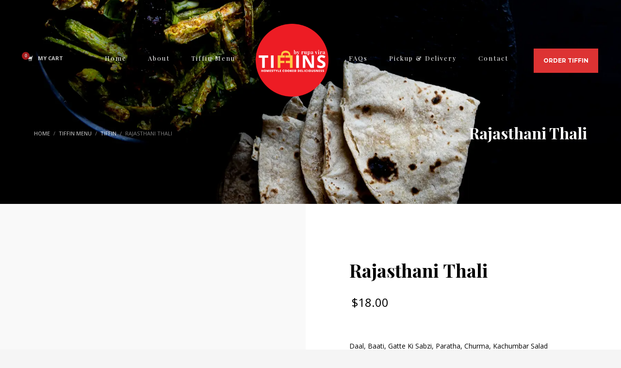

--- FILE ---
content_type: text/html; charset=UTF-8
request_url: https://tiffins.rupavira.com/product/rajasthani-thali/
body_size: 21366
content:
<!DOCTYPE html>
<html lang="en-US">
<head>
<meta charset="UTF-8"/>
<meta name="twitter:widgets:csp" content="on"/>
<link rel="profile" href="https://gmpg.org/xfn/11"/>
<link rel="pingback" href="https://tiffins.rupavira.com/xmlrpc.php"/>

<title>Rajasthani Thali &#8211; Tiffins by Rupa Vira</title><link rel="preload" data-smush-preload as="image" href="https://tiffins.rupavira.com/wp-content/uploads/2023/02/Tindora-Fry-Phulka-Roti-3.jpg" fetchpriority="high" />
<meta name='robots' content='max-image-preview:large' />
	<style>img:is([sizes="auto" i], [sizes^="auto," i]) { contain-intrinsic-size: 3000px 1500px }</style>
	<script>window._wca = window._wca || [];</script>
<link rel='dns-prefetch' href='//www.googletagmanager.com' />
<link rel='dns-prefetch' href='//stats.wp.com' />
<link rel='dns-prefetch' href='//fonts.googleapis.com' />
<link rel='dns-prefetch' href='//b1841779.smushcdn.com' />
<link rel='dns-prefetch' href='//hb.wpmucdn.com' />
<link href='//hb.wpmucdn.com' rel='preconnect' />
<link href='https://fonts.googleapis.com' rel='preconnect' />
<link href='//fonts.gstatic.com' crossorigin='' rel='preconnect' />
<link rel="alternate" type="application/rss+xml" title="Tiffins by Rupa Vira &raquo; Feed" href="https://tiffins.rupavira.com/feed/" />
<link rel="alternate" type="application/rss+xml" title="Tiffins by Rupa Vira &raquo; Comments Feed" href="https://tiffins.rupavira.com/comments/feed/" />
		<style>
			.lazyload,
			.lazyloading {
				max-width: 100%;
			}
		</style>
		<link rel='stylesheet' id='wphb-1-css' href='https://hb.wpmucdn.com/tiffins.rupavira.com/49c3295d-f974-4cb0-b92c-8eda63e45230.css' type='text/css' media='all' />
<link rel="preload" as="style" href="//fonts.googleapis.com/css?family=Open+Sans%3A300%2C300italic%2Cregular%2Citalic%2C600%2C600italic%2C700%2C700italic%2C800%2C800italic%7CPlayfair+Display%3Aregular%2Citalic%2C700%2C700italic%2C900%2C900italic%7CMontserrat%3Aregular%2C700&#038;ver=6.8.3" /><link rel='stylesheet' id='zn_all_g_fonts-css' href='//fonts.googleapis.com/css?family=Open+Sans%3A300%2C300italic%2Cregular%2Citalic%2C600%2C600italic%2C700%2C700italic%2C800%2C800italic%7CPlayfair+Display%3Aregular%2Citalic%2C700%2C700italic%2C900%2C900italic%7CMontserrat%3Aregular%2C700&#038;ver=6.8.3' type='text/css' media='print' onload='this.media=&#34;all&#34;' />
<link rel='stylesheet' id='wp-block-library-css' href='https://hb.wpmucdn.com/tiffins.rupavira.com/392f3e76-d640-42aa-a6dd-82bed666725e.css' type='text/css' media='all' />
<style id='classic-theme-styles-inline-css' type='text/css'>
/*! This file is auto-generated */
.wp-block-button__link{color:#fff;background-color:#32373c;border-radius:9999px;box-shadow:none;text-decoration:none;padding:calc(.667em + 2px) calc(1.333em + 2px);font-size:1.125em}.wp-block-file__button{background:#32373c;color:#fff;text-decoration:none}
</style>
<link rel='stylesheet' id='acfw-blocks-frontend-css' href='https://hb.wpmucdn.com/tiffins.rupavira.com/19d5f005-9fb6-474f-8e47-a18a2ba4b4a5.css' type='text/css' media='all' />
<link rel='stylesheet' id='wphb-2-css' href='https://hb.wpmucdn.com/tiffins.rupavira.com/ecccd097-850a-44bf-8643-56726fd60c73.css' type='text/css' media='all' />
<style id='jetpack-sharing-buttons-style-inline-css' type='text/css'>
.jetpack-sharing-buttons__services-list{display:flex;flex-direction:row;flex-wrap:wrap;gap:0;list-style-type:none;margin:5px;padding:0}.jetpack-sharing-buttons__services-list.has-small-icon-size{font-size:12px}.jetpack-sharing-buttons__services-list.has-normal-icon-size{font-size:16px}.jetpack-sharing-buttons__services-list.has-large-icon-size{font-size:24px}.jetpack-sharing-buttons__services-list.has-huge-icon-size{font-size:36px}@media print{.jetpack-sharing-buttons__services-list{display:none!important}}.editor-styles-wrapper .wp-block-jetpack-sharing-buttons{gap:0;padding-inline-start:0}ul.jetpack-sharing-buttons__services-list.has-background{padding:1.25em 2.375em}
</style>
<style id='global-styles-inline-css' type='text/css'>
:root{--wp--preset--aspect-ratio--square: 1;--wp--preset--aspect-ratio--4-3: 4/3;--wp--preset--aspect-ratio--3-4: 3/4;--wp--preset--aspect-ratio--3-2: 3/2;--wp--preset--aspect-ratio--2-3: 2/3;--wp--preset--aspect-ratio--16-9: 16/9;--wp--preset--aspect-ratio--9-16: 9/16;--wp--preset--color--black: #000000;--wp--preset--color--cyan-bluish-gray: #abb8c3;--wp--preset--color--white: #ffffff;--wp--preset--color--pale-pink: #f78da7;--wp--preset--color--vivid-red: #cf2e2e;--wp--preset--color--luminous-vivid-orange: #ff6900;--wp--preset--color--luminous-vivid-amber: #fcb900;--wp--preset--color--light-green-cyan: #7bdcb5;--wp--preset--color--vivid-green-cyan: #00d084;--wp--preset--color--pale-cyan-blue: #8ed1fc;--wp--preset--color--vivid-cyan-blue: #0693e3;--wp--preset--color--vivid-purple: #9b51e0;--wp--preset--gradient--vivid-cyan-blue-to-vivid-purple: linear-gradient(135deg,rgba(6,147,227,1) 0%,rgb(155,81,224) 100%);--wp--preset--gradient--light-green-cyan-to-vivid-green-cyan: linear-gradient(135deg,rgb(122,220,180) 0%,rgb(0,208,130) 100%);--wp--preset--gradient--luminous-vivid-amber-to-luminous-vivid-orange: linear-gradient(135deg,rgba(252,185,0,1) 0%,rgba(255,105,0,1) 100%);--wp--preset--gradient--luminous-vivid-orange-to-vivid-red: linear-gradient(135deg,rgba(255,105,0,1) 0%,rgb(207,46,46) 100%);--wp--preset--gradient--very-light-gray-to-cyan-bluish-gray: linear-gradient(135deg,rgb(238,238,238) 0%,rgb(169,184,195) 100%);--wp--preset--gradient--cool-to-warm-spectrum: linear-gradient(135deg,rgb(74,234,220) 0%,rgb(151,120,209) 20%,rgb(207,42,186) 40%,rgb(238,44,130) 60%,rgb(251,105,98) 80%,rgb(254,248,76) 100%);--wp--preset--gradient--blush-light-purple: linear-gradient(135deg,rgb(255,206,236) 0%,rgb(152,150,240) 100%);--wp--preset--gradient--blush-bordeaux: linear-gradient(135deg,rgb(254,205,165) 0%,rgb(254,45,45) 50%,rgb(107,0,62) 100%);--wp--preset--gradient--luminous-dusk: linear-gradient(135deg,rgb(255,203,112) 0%,rgb(199,81,192) 50%,rgb(65,88,208) 100%);--wp--preset--gradient--pale-ocean: linear-gradient(135deg,rgb(255,245,203) 0%,rgb(182,227,212) 50%,rgb(51,167,181) 100%);--wp--preset--gradient--electric-grass: linear-gradient(135deg,rgb(202,248,128) 0%,rgb(113,206,126) 100%);--wp--preset--gradient--midnight: linear-gradient(135deg,rgb(2,3,129) 0%,rgb(40,116,252) 100%);--wp--preset--font-size--small: 13px;--wp--preset--font-size--medium: 20px;--wp--preset--font-size--large: 36px;--wp--preset--font-size--x-large: 42px;--wp--preset--spacing--20: 0.44rem;--wp--preset--spacing--30: 0.67rem;--wp--preset--spacing--40: 1rem;--wp--preset--spacing--50: 1.5rem;--wp--preset--spacing--60: 2.25rem;--wp--preset--spacing--70: 3.38rem;--wp--preset--spacing--80: 5.06rem;--wp--preset--shadow--natural: 6px 6px 9px rgba(0, 0, 0, 0.2);--wp--preset--shadow--deep: 12px 12px 50px rgba(0, 0, 0, 0.4);--wp--preset--shadow--sharp: 6px 6px 0px rgba(0, 0, 0, 0.2);--wp--preset--shadow--outlined: 6px 6px 0px -3px rgba(255, 255, 255, 1), 6px 6px rgba(0, 0, 0, 1);--wp--preset--shadow--crisp: 6px 6px 0px rgba(0, 0, 0, 1);}:where(.is-layout-flex){gap: 0.5em;}:where(.is-layout-grid){gap: 0.5em;}body .is-layout-flex{display: flex;}.is-layout-flex{flex-wrap: wrap;align-items: center;}.is-layout-flex > :is(*, div){margin: 0;}body .is-layout-grid{display: grid;}.is-layout-grid > :is(*, div){margin: 0;}:where(.wp-block-columns.is-layout-flex){gap: 2em;}:where(.wp-block-columns.is-layout-grid){gap: 2em;}:where(.wp-block-post-template.is-layout-flex){gap: 1.25em;}:where(.wp-block-post-template.is-layout-grid){gap: 1.25em;}.has-black-color{color: var(--wp--preset--color--black) !important;}.has-cyan-bluish-gray-color{color: var(--wp--preset--color--cyan-bluish-gray) !important;}.has-white-color{color: var(--wp--preset--color--white) !important;}.has-pale-pink-color{color: var(--wp--preset--color--pale-pink) !important;}.has-vivid-red-color{color: var(--wp--preset--color--vivid-red) !important;}.has-luminous-vivid-orange-color{color: var(--wp--preset--color--luminous-vivid-orange) !important;}.has-luminous-vivid-amber-color{color: var(--wp--preset--color--luminous-vivid-amber) !important;}.has-light-green-cyan-color{color: var(--wp--preset--color--light-green-cyan) !important;}.has-vivid-green-cyan-color{color: var(--wp--preset--color--vivid-green-cyan) !important;}.has-pale-cyan-blue-color{color: var(--wp--preset--color--pale-cyan-blue) !important;}.has-vivid-cyan-blue-color{color: var(--wp--preset--color--vivid-cyan-blue) !important;}.has-vivid-purple-color{color: var(--wp--preset--color--vivid-purple) !important;}.has-black-background-color{background-color: var(--wp--preset--color--black) !important;}.has-cyan-bluish-gray-background-color{background-color: var(--wp--preset--color--cyan-bluish-gray) !important;}.has-white-background-color{background-color: var(--wp--preset--color--white) !important;}.has-pale-pink-background-color{background-color: var(--wp--preset--color--pale-pink) !important;}.has-vivid-red-background-color{background-color: var(--wp--preset--color--vivid-red) !important;}.has-luminous-vivid-orange-background-color{background-color: var(--wp--preset--color--luminous-vivid-orange) !important;}.has-luminous-vivid-amber-background-color{background-color: var(--wp--preset--color--luminous-vivid-amber) !important;}.has-light-green-cyan-background-color{background-color: var(--wp--preset--color--light-green-cyan) !important;}.has-vivid-green-cyan-background-color{background-color: var(--wp--preset--color--vivid-green-cyan) !important;}.has-pale-cyan-blue-background-color{background-color: var(--wp--preset--color--pale-cyan-blue) !important;}.has-vivid-cyan-blue-background-color{background-color: var(--wp--preset--color--vivid-cyan-blue) !important;}.has-vivid-purple-background-color{background-color: var(--wp--preset--color--vivid-purple) !important;}.has-black-border-color{border-color: var(--wp--preset--color--black) !important;}.has-cyan-bluish-gray-border-color{border-color: var(--wp--preset--color--cyan-bluish-gray) !important;}.has-white-border-color{border-color: var(--wp--preset--color--white) !important;}.has-pale-pink-border-color{border-color: var(--wp--preset--color--pale-pink) !important;}.has-vivid-red-border-color{border-color: var(--wp--preset--color--vivid-red) !important;}.has-luminous-vivid-orange-border-color{border-color: var(--wp--preset--color--luminous-vivid-orange) !important;}.has-luminous-vivid-amber-border-color{border-color: var(--wp--preset--color--luminous-vivid-amber) !important;}.has-light-green-cyan-border-color{border-color: var(--wp--preset--color--light-green-cyan) !important;}.has-vivid-green-cyan-border-color{border-color: var(--wp--preset--color--vivid-green-cyan) !important;}.has-pale-cyan-blue-border-color{border-color: var(--wp--preset--color--pale-cyan-blue) !important;}.has-vivid-cyan-blue-border-color{border-color: var(--wp--preset--color--vivid-cyan-blue) !important;}.has-vivid-purple-border-color{border-color: var(--wp--preset--color--vivid-purple) !important;}.has-vivid-cyan-blue-to-vivid-purple-gradient-background{background: var(--wp--preset--gradient--vivid-cyan-blue-to-vivid-purple) !important;}.has-light-green-cyan-to-vivid-green-cyan-gradient-background{background: var(--wp--preset--gradient--light-green-cyan-to-vivid-green-cyan) !important;}.has-luminous-vivid-amber-to-luminous-vivid-orange-gradient-background{background: var(--wp--preset--gradient--luminous-vivid-amber-to-luminous-vivid-orange) !important;}.has-luminous-vivid-orange-to-vivid-red-gradient-background{background: var(--wp--preset--gradient--luminous-vivid-orange-to-vivid-red) !important;}.has-very-light-gray-to-cyan-bluish-gray-gradient-background{background: var(--wp--preset--gradient--very-light-gray-to-cyan-bluish-gray) !important;}.has-cool-to-warm-spectrum-gradient-background{background: var(--wp--preset--gradient--cool-to-warm-spectrum) !important;}.has-blush-light-purple-gradient-background{background: var(--wp--preset--gradient--blush-light-purple) !important;}.has-blush-bordeaux-gradient-background{background: var(--wp--preset--gradient--blush-bordeaux) !important;}.has-luminous-dusk-gradient-background{background: var(--wp--preset--gradient--luminous-dusk) !important;}.has-pale-ocean-gradient-background{background: var(--wp--preset--gradient--pale-ocean) !important;}.has-electric-grass-gradient-background{background: var(--wp--preset--gradient--electric-grass) !important;}.has-midnight-gradient-background{background: var(--wp--preset--gradient--midnight) !important;}.has-small-font-size{font-size: var(--wp--preset--font-size--small) !important;}.has-medium-font-size{font-size: var(--wp--preset--font-size--medium) !important;}.has-large-font-size{font-size: var(--wp--preset--font-size--large) !important;}.has-x-large-font-size{font-size: var(--wp--preset--font-size--x-large) !important;}
:where(.wp-block-post-template.is-layout-flex){gap: 1.25em;}:where(.wp-block-post-template.is-layout-grid){gap: 1.25em;}
:where(.wp-block-columns.is-layout-flex){gap: 2em;}:where(.wp-block-columns.is-layout-grid){gap: 2em;}
:root :where(.wp-block-pullquote){font-size: 1.5em;line-height: 1.6;}
</style>
<link rel='stylesheet' id='wphb-3-css' href='https://hb.wpmucdn.com/tiffins.rupavira.com/685ae7e2-1993-4eab-8416-1749dcfe01b9.css' type='text/css' media='all' />
<link rel='stylesheet' id='woocommerce-layout-css' href='https://hb.wpmucdn.com/tiffins.rupavira.com/6e767519-f386-4157-91be-1643487bad21.css' type='text/css' media='all' />
<style id='woocommerce-layout-inline-css' type='text/css'>

	.infinite-scroll .woocommerce-pagination {
		display: none;
	}
</style>
<link rel='stylesheet' id='woocommerce-smallscreen-css' href='https://hb.wpmucdn.com/tiffins.rupavira.com/5cbf98e7-3f4c-4f69-b383-d95196127da1.css' type='text/css' media='only screen and (max-width: 767px)' />
<link rel='stylesheet' id='woocommerce-general-css' href='https://hb.wpmucdn.com/tiffins.rupavira.com/3f824e40-c9ff-4257-a39a-b4f498a532f6.css' type='text/css' media='all' />
<style id='woocommerce-inline-inline-css' type='text/css'>
.woocommerce form .form-row .required { visibility: visible; }
</style>
<link rel='stylesheet' id='wphb-4-css' href='https://hb.wpmucdn.com/tiffins.rupavira.com/d3d1b15f-1fa1-4030-9e53-18204198ca62.css' type='text/css' media='all' />
<link rel='stylesheet' id='th-theme-print-stylesheet-css' href='https://hb.wpmucdn.com/tiffins.rupavira.com/bf067bc8-19ee-4963-9384-fc37d740b23f.css' type='text/css' media='print' />
<link rel='stylesheet' id='th-theme-options-styles-css' href='https://hb.wpmucdn.com/tiffins.rupavira.com/47a1f6e1-2565-4239-b870-f9980f0e844f.css' type='text/css' media='all' />
<script id="woocommerce-google-analytics-integration-gtag-js-after">
/* Google Analytics for WooCommerce (gtag.js) */
					window.dataLayer = window.dataLayer || [];
					function gtag(){dataLayer.push(arguments);}
					// Set up default consent state.
					for ( const mode of [{"analytics_storage":"denied","ad_storage":"denied","ad_user_data":"denied","ad_personalization":"denied","region":["AT","BE","BG","HR","CY","CZ","DK","EE","FI","FR","DE","GR","HU","IS","IE","IT","LV","LI","LT","LU","MT","NL","NO","PL","PT","RO","SK","SI","ES","SE","GB","CH"]}] || [] ) {
						gtag( "consent", "default", { "wait_for_update": 500, ...mode } );
					}
					gtag("js", new Date());
					gtag("set", "developer_id.dOGY3NW", true);
					gtag("config", "383953271", {"track_404":true,"allow_google_signals":true,"logged_in":false,"linker":{"domains":[],"allow_incoming":false},"custom_map":{"dimension1":"logged_in"}});
</script>
<script src="https://hb.wpmucdn.com/tiffins.rupavira.com/8b5a5c43-b9c0-4b9e-8a6f-6217220413b7.js" id="wphb-5-js"></script>
<script id="wphb-6-js-extra">
var wc_cart_fragments_params = {"ajax_url":"\/wp-admin\/admin-ajax.php","wc_ajax_url":"\/?wc-ajax=%%endpoint%%","cart_hash_key":"wc_cart_hash_74877c85cd261e64380406d06003b540","fragment_name":"wc_fragments_74877c85cd261e64380406d06003b540","request_timeout":"5000"};;;var woocommerce_params = {"ajax_url":"\/wp-admin\/admin-ajax.php","wc_ajax_url":"\/?wc-ajax=%%endpoint%%","i18n_password_show":"Show password","i18n_password_hide":"Hide password"};;;var wc_single_product_params = {"i18n_required_rating_text":"Please select a rating","i18n_rating_options":["1 of 5 stars","2 of 5 stars","3 of 5 stars","4 of 5 stars","5 of 5 stars"],"i18n_product_gallery_trigger_text":"View full-screen image gallery","review_rating_required":"yes","flexslider":{"rtl":false,"animation":"slide","smoothHeight":true,"directionNav":false,"controlNav":false,"slideshow":false,"animationSpeed":500,"animationLoop":false,"allowOneSlide":false},"zoom_enabled":"","zoom_options":[],"photoswipe_enabled":"1","photoswipe_options":{"shareEl":false,"closeOnScroll":false,"history":false,"hideAnimationDuration":0,"showAnimationDuration":0},"flexslider_enabled":""};;;var wc_add_to_cart_params = {"ajax_url":"\/wp-admin\/admin-ajax.php","wc_ajax_url":"\/?wc-ajax=%%endpoint%%","i18n_view_cart":"View cart","cart_url":"https:\/\/tiffins.rupavira.com\/cart\/","is_cart":"","cart_redirect_after_add":"no"};
</script>
<script src="https://hb.wpmucdn.com/tiffins.rupavira.com/feb29599-ad67-4322-b4a8-48dc4221a8a7.js" id="wphb-6-js"></script>
<script id="beehive-gtm-frontend-header-js-after">
var dataLayer = [{"post_title":"Rajasthani Thali","logged_in_status":"logged-out"}];
(function(w,d,s,l,i){w[l]=w[l]||[];w[l].push({'gtm.start':
			new Date().getTime(),event:'gtm.js'});var f=d.getElementsByTagName(s)[0],
			j=d.createElement(s),dl=l!='dataLayer'?'&l='+l:'';j.async=true;j.src=
			'https://www.googletagmanager.com/gtm.js?id='+i+dl;f.parentNode.insertBefore(j,f);
			})(window,document,'script','dataLayer','GTM-59G283W');
</script>
<script src="https://hb.wpmucdn.com/tiffins.rupavira.com/9955d0fb-7782-48d6-a79f-d25394fb3a7e.js" id="orddd_tyche-js"></script>
<link rel="https://api.w.org/" href="https://tiffins.rupavira.com/wp-json/" /><link rel="alternate" title="JSON" type="application/json" href="https://tiffins.rupavira.com/wp-json/wp/v2/product/1444" /><link rel="EditURI" type="application/rsd+xml" title="RSD" href="https://tiffins.rupavira.com/xmlrpc.php?rsd" />
<meta name="generator" content="Chai Connection 5.4.2 - https://chaiconnection.com" />
<link rel="canonical" href="https://tiffins.rupavira.com/product/rajasthani-thali/" />
<link rel='shortlink' href='https://tiffins.rupavira.com/?p=1444' />
<link rel="alternate" title="oEmbed (JSON)" type="application/json+oembed" href="https://tiffins.rupavira.com/wp-json/oembed/1.0/embed?url=https%3A%2F%2Ftiffins.rupavira.com%2Fproduct%2Frajasthani-thali%2F" />
<link rel="alternate" title="oEmbed (XML)" type="text/xml+oembed" href="https://tiffins.rupavira.com/wp-json/oembed/1.0/embed?url=https%3A%2F%2Ftiffins.rupavira.com%2Fproduct%2Frajasthani-thali%2F&#038;format=xml" />
	<style>img#wpstats{display:none}</style>
				<script>
			document.documentElement.className = document.documentElement.className.replace('no-js', 'js');
		</script>
				<style>
			.no-js img.lazyload {
				display: none;
			}

			figure.wp-block-image img.lazyloading {
				min-width: 150px;
			}

			.lazyload,
			.lazyloading {
				--smush-placeholder-width: 100px;
				--smush-placeholder-aspect-ratio: 1/1;
				width: var(--smush-image-width, var(--smush-placeholder-width)) !important;
				aspect-ratio: var(--smush-image-aspect-ratio, var(--smush-placeholder-aspect-ratio)) !important;
			}

						.lazyload, .lazyloading {
				opacity: 0;
			}

			.lazyloaded {
				opacity: 1;
				transition: opacity 400ms;
				transition-delay: 0ms;
			}

					</style>
				<meta name="theme-color"
				content="#bf9456">
				<meta name="viewport" content="width=device-width, initial-scale=1, maximum-scale=1"/>
		
		<!--[if lte IE 8]>
		<script type="text/javascript">
			var $buoop = {
				vs: {i: 10, f: 25, o: 12.1, s: 7, n: 9}
			};

			$buoop.ol = window.onload;

			window.onload = function () {
				try {
					if ($buoop.ol) {
						$buoop.ol()
					}
				}
				catch (e) {
				}

				var e = document.createElement("script");
				e.setAttribute("type", "text/javascript");
				e.setAttribute("src", "https://browser-update.org/update.js");
				document.body.appendChild(e);
			};
		</script>
		<![endif]-->

		<!-- for IE6-8 support of HTML5 elements -->
		<!--[if lt IE 9]>
		<script src="//html5shim.googlecode.com/svn/trunk/html5.js"></script>
		<![endif]-->
		
	<!-- Fallback for animating in viewport -->
	<noscript>
		<style type="text/css" media="screen">
			.zn-animateInViewport {visibility: visible;}
		</style>
	</noscript>
		<noscript><style>.woocommerce-product-gallery{ opacity: 1 !important; }</style></noscript>
	<style type="text/css">.recentcomments a{display:inline !important;padding:0 !important;margin:0 !important;}</style><style type="text/css" id="branda-admin-bar-logo">
body #wpadminbar #wp-admin-bar-wp-logo > .ab-item {
	background-image: url(https://b1841779.smushcdn.com/1841779/wp-content/uploads/2020/06/Chai-Connection-Monogram-Color.png?lossy=1&strip=0&webp=1);
	background-repeat: no-repeat;
	background-position: 50%;
	background-size: 80%;
}
body #wpadminbar #wp-admin-bar-wp-logo > .ab-item .ab-icon:before {
	content: " ";
}
</style>
<meta name="generator" content="Powered by Slider Revolution 6.7.35 - responsive, Mobile-Friendly Slider Plugin for WordPress with comfortable drag and drop interface." />
<link rel="modulepreload" href="https://tiffins.rupavira.com/wp-content/plugins/advanced-coupons-for-woocommerce-free/dist/common/NoticesPlugin.4b31c3cc.js"  /><link rel="modulepreload" href="https://tiffins.rupavira.com/wp-content/plugins/advanced-coupons-for-woocommerce-free/dist/common/NoticesPlugin.4b31c3cc.js"  /><link rel="icon" href="https://b1841779.smushcdn.com/1841779/wp-content/uploads/2020/06/cropped-tiffins-2.0-32x32.png?lossy=1&strip=0&webp=1" sizes="32x32" />
<link rel="icon" href="https://b1841779.smushcdn.com/1841779/wp-content/uploads/2020/06/cropped-tiffins-2.0-192x192.png?lossy=1&strip=0&webp=1" sizes="192x192" />
<link rel="apple-touch-icon" href="https://b1841779.smushcdn.com/1841779/wp-content/uploads/2020/06/cropped-tiffins-2.0-180x180.png?lossy=1&strip=0&webp=1" />
<meta name="msapplication-TileImage" content="https://tiffins.rupavira.com/wp-content/uploads/2020/06/cropped-tiffins-2.0-270x270.png" />
<script data-jetpack-boost="ignore">function setREVStartSize(e){
			//window.requestAnimationFrame(function() {
				window.RSIW = window.RSIW===undefined ? window.innerWidth : window.RSIW;
				window.RSIH = window.RSIH===undefined ? window.innerHeight : window.RSIH;
				try {
					var pw = document.getElementById(e.c).parentNode.offsetWidth,
						newh;
					pw = pw===0 || isNaN(pw) || (e.l=="fullwidth" || e.layout=="fullwidth") ? window.RSIW : pw;
					e.tabw = e.tabw===undefined ? 0 : parseInt(e.tabw);
					e.thumbw = e.thumbw===undefined ? 0 : parseInt(e.thumbw);
					e.tabh = e.tabh===undefined ? 0 : parseInt(e.tabh);
					e.thumbh = e.thumbh===undefined ? 0 : parseInt(e.thumbh);
					e.tabhide = e.tabhide===undefined ? 0 : parseInt(e.tabhide);
					e.thumbhide = e.thumbhide===undefined ? 0 : parseInt(e.thumbhide);
					e.mh = e.mh===undefined || e.mh=="" || e.mh==="auto" ? 0 : parseInt(e.mh,0);
					if(e.layout==="fullscreen" || e.l==="fullscreen")
						newh = Math.max(e.mh,window.RSIH);
					else{
						e.gw = Array.isArray(e.gw) ? e.gw : [e.gw];
						for (var i in e.rl) if (e.gw[i]===undefined || e.gw[i]===0) e.gw[i] = e.gw[i-1];
						e.gh = e.el===undefined || e.el==="" || (Array.isArray(e.el) && e.el.length==0)? e.gh : e.el;
						e.gh = Array.isArray(e.gh) ? e.gh : [e.gh];
						for (var i in e.rl) if (e.gh[i]===undefined || e.gh[i]===0) e.gh[i] = e.gh[i-1];
											
						var nl = new Array(e.rl.length),
							ix = 0,
							sl;
						e.tabw = e.tabhide>=pw ? 0 : e.tabw;
						e.thumbw = e.thumbhide>=pw ? 0 : e.thumbw;
						e.tabh = e.tabhide>=pw ? 0 : e.tabh;
						e.thumbh = e.thumbhide>=pw ? 0 : e.thumbh;
						for (var i in e.rl) nl[i] = e.rl[i]<window.RSIW ? 0 : e.rl[i];
						sl = nl[0];
						for (var i in nl) if (sl>nl[i] && nl[i]>0) { sl = nl[i]; ix=i;}
						var m = pw>(e.gw[ix]+e.tabw+e.thumbw) ? 1 : (pw-(e.tabw+e.thumbw)) / (e.gw[ix]);
						newh =  (e.gh[ix] * m) + (e.tabh + e.thumbh);
					}
					var el = document.getElementById(e.c);
					if (el!==null && el) el.style.height = newh+"px";
					el = document.getElementById(e.c+"_wrapper");
					if (el!==null && el) {
						el.style.height = newh+"px";
						el.style.display = "block";
					}
				} catch(e){
					console.log("Failure at Presize of Slider:" + e)
				}
			//});
		  };</script>
</head>

<body data-rsssl=1  class="wp-singular product-template-default single single-product postid-1444 wp-theme-kallyas wp-child-theme-kallyas-child theme-kallyas woocommerce woocommerce-page woocommerce-no-js zn-wc-pages-classic res1170 kl-follow-menu kl-skin--light wpo-has-fields" itemscope="itemscope" itemtype="https://schema.org/WebPage" >


<div class="login_register_stuff"></div><!-- end login register stuff -->		<div id="fb-root"></div>
		<script>(function (d, s, id) {
			var js, fjs = d.getElementsByTagName(s)[0];
			if (d.getElementById(id)) {return;}
			js = d.createElement(s); js.id = id;
			js.src = "https://connect.facebook.net/en_US/sdk.js#xfbml=1&version=v3.0";
			fjs.parentNode.insertBefore(js, fjs);
		}(document, 'script', 'facebook-jssdk'));</script>
		

<div id="page_wrapper">

<header id="header" class="site-header  style13 cta_button  header--follow    sticky-resize headerstyle--image_color site-header--absolute nav-th--light kl-center-menu sheader-sh--light"  data-original-sticky-textscheme="sh--light"  role="banner" itemscope="itemscope" itemtype="https://schema.org/WPHeader" >
		<div class="site-header-wrapper sticky-top-area">

		<div class="site-header-top-wrapper topbar-style--default  sh--dark">

			<div class="siteheader-container topbar-full">

				

			</div>
		</div><!-- /.site-header-top-wrapper -->

		<div class="kl-top-header site-header-main-wrapper clearfix  header-no-top  header-no-bottom fxb-sm-wrap sh--light">

			<div class="container siteheader-container ">

				<div class='fxb-col fxb-basis-auto'>

					

<div class="fxb-row site-header-row site-header-main ">

	<div class='fxb-col fxb fxb-start-x fxb-center-y fxb-basis-auto fxb-grow-0  site-header-col-left site-header-main-left'>
					<ul class="sh-component topnav navLeft topnav--cart topnav-no-sc topnav-no-hdnav">
				<li class="drop topnav-drop topnav-li">
					
					<a id="mycartbtn" class="kl-cart-button topnav-item kl-cart--" href="https://tiffins.rupavira.com/cart/" title="View your shopping cart">
								<i class="glyphicon glyphicon-shopping-cart kl-cart-icon flipX-icon xs-icon" data-count="0"></i>
		<span class="hidden-xs hidden-sm hidden-md">MY CART</span>					</a>

					<div class="pPanel topnav-drop-panel topnav--cart-panel u-trans-all-2s">
						<div class="inner topnav-drop-panel-inner topnav--cart-panel-inner cart-container">
							<div class="widget_shopping_cart_content">No products in cart.</div>
						</div>
					</div>
				</li>
			</ul>
				</div>

	<div class='fxb-col fxb fxb-center-x fxb-center-y fxb-basis-auto site-header-col-center site-header-main-center'>
				<div id="logo-container" class="logo-container  hasHoverMe logosize--no zn-original-logo">
			<!-- Logo -->
			<h3 class='site-logo logo ' id='logo'><a href='https://tiffins.rupavira.com/' class='site-logo-anch'><img class="logo-img site-logo-img lazyload" data-src="https://b1841779.smushcdn.com/1841779/wp-content/uploads/2020/06/tiffins-2.0.png?lossy=1&strip=0&webp=1" height="141"  alt="Tiffins by Rupa Vira" title="Homecooked Indian Food" data-mobile-logo="https://tiffins.rupavira.com/wp-content/uploads/2020/05/tiffins-logo-light-web.png" src="[data-uri]" style="--smush-placeholder-width: 1836px; --smush-placeholder-aspect-ratio: 1836/1836;" /></a></h3>			<!-- InfoCard -->
					</div>

				<div class="sh-component main-menu-wrapper" role="navigation" itemscope="itemscope" itemtype="https://schema.org/SiteNavigationElement" >

					<div class="zn-res-menuwrapper">
			<a href="#" class="zn-res-trigger zn-menuBurger zn-menuBurger--3--s zn-menuBurger--anim1 " id="zn-res-trigger">
				<span></span>
				<span></span>
				<span></span>
			</a>
		</div><!-- end responsive menu -->
		<div id="main-menu" class="main-nav mainnav--sidepanel mainnav--active-text mainnav--pointer-dash nav-mm--light zn_mega_wrapper "><ul id="menu-main-menu" class="main-menu main-menu-nav zn_mega_menu "><li id="menu-item-58800" class="main-menu-item menu-item menu-item-type-custom menu-item-object-custom menu-item-58800  main-menu-item-top  menu-item-even menu-item-depth-0"><a href="/" class=" main-menu-link main-menu-link-top"><span>Home</span></a></li>
<li id="menu-item-224" class="main-menu-item menu-item menu-item-type-post_type menu-item-object-page menu-item-224  main-menu-item-top  menu-item-even menu-item-depth-0"><a href="https://tiffins.rupavira.com/about/" class=" main-menu-link main-menu-link-top"><span>About</span></a></li>
<li id="menu-item-390" class="main-menu-item menu-item menu-item-type-post_type menu-item-object-page current_page_parent menu-item-390  main-menu-item-top  menu-item-even menu-item-depth-0"><a href="https://tiffins.rupavira.com/menu/" class=" main-menu-link main-menu-link-top"><span>Tiffin Menu</span></a></li>
<li id="menu-item-391" class="main-menu-item menu-item menu-item-type-post_type menu-item-object-page menu-item-391  main-menu-item-top  menu-item-even menu-item-depth-0"><a href="https://tiffins.rupavira.com/faqs/" class=" main-menu-link main-menu-link-top"><span>FAQs</span></a></li>
<li id="menu-item-1912" class="main-menu-item menu-item menu-item-type-post_type menu-item-object-page menu-item-1912  main-menu-item-top  menu-item-even menu-item-depth-0"><a href="https://tiffins.rupavira.com/pickup-delivery/" class=" main-menu-link main-menu-link-top"><span>Pickup &#038; Delivery</span></a></li>
<li id="menu-item-225" class="main-menu-item menu-item menu-item-type-post_type menu-item-object-page menu-item-225  main-menu-item-top  menu-item-even menu-item-depth-0"><a href="https://tiffins.rupavira.com/contact-us/" class=" main-menu-link main-menu-link-top"><span>Contact</span></a></li>
</ul></div>		</div>
		<!-- end main_menu -->
			</div>

	<div class='fxb-col fxb fxb-end-x fxb-center-y fxb-basis-auto fxb-grow-0  site-header-col-right site-header-main-right'>

		<div class='fxb-col fxb fxb-end-x fxb-center-y fxb-basis-auto fxb-grow-0  site-header-main-right-top'>
						<div style="display: flex;padding-top: 10px;"><a href="/menu"  class="sh-component ctabutton cta-button-0 kl-cta-custom btn btn-fullcolor btn-custom-color btn-md  cta-icon--before btn--square" title="Order Tiffin " target="_self"  itemprop="url" ><span>ORDER TIFFIN</span></a></div>		</div>

		
	</div>

</div><!-- /.site-header-main -->


				</div>

							</div><!-- /.siteheader-container -->

		</div><!-- /.site-header-main-wrapper -->

		

	</div><!-- /.site-header-wrapper -->
	</header>

	<div id="page_header" class="page-subheader page-subheader--auto page-subheader--inherit-hp zn_def_header_style  psubhead-stheader--absolute sh-tcolor--light">

    <div class="bgback"></div>

    
    <div class="th-sparkles"></div>

    <!-- DEFAULT HEADER STYLE -->
    <div class="ph-content-wrap">
        <div class="ph-content-v-center">
            <div>
                <div class="container">
                    <div class="row">
                                                <div class="col-sm-6">
                            <ul vocab="http://schema.org/" typeof="BreadcrumbList" class="breadcrumbs fixclear bread-style--minimal"><li property="itemListElement" typeof="ListItem"><a property="item" typeof="WebPage" href="https://tiffins.rupavira.com"><span property="name">Home</span></a><meta property="position" content="1"></li><li property="itemListElement" typeof="ListItem"><a property="item" typeof="WebPage" href="https://tiffins.rupavira.com/menu/"><span property="name">Tiffin Menu</span></a><meta property="position" content="2"></li><li property="itemListElement" typeof="ListItem"><a property="item" typeof="WebPage" href="https://tiffins.rupavira.com/tiffin-category/tiffin/"><span property="name">Tiffin</span></a><meta property="position" content="3"></li><li>Rajasthani Thali</li></ul>                            <div class="clearfix"></div>
                        </div>
                        
                                                <div class="col-sm-6">
                            <div class="subheader-titles">
                                <h2 class="subheader-maintitle" itemprop="headline" >Rajasthani Thali</h2>                            </div>
                        </div>
                                            </div>
                    <!-- end row -->
                </div>
            </div>
        </div>
    </div>
    <div class="zn_header_bottom_style"></div></div>

					
			<div class="woocommerce-notices-wrapper"></div><div id="product-1444" class="prodpage-style3 product type-product post-1444 status-publish first instock product_cat-tiffin product_tag-churma product_tag-daal-bati product_tag-gatte-ki-sabzi product_tag-rajasthani-cuisine product_tag-rajasthani-thali product_tag-thali has-post-thumbnail taxable shipping-taxable purchasable product-type-variable has-default-attributes">

	<div class="fxb-row fxb-row-col-sm fxb-row-col-md product-page"><div class="fxb-col single_product_main_image fxb fxb-center-y fxb-center-x">	<div class="zn_badge_container">
			</div>
	<div class="woocommerce-product-gallery woocommerce-product-gallery--with-images woocommerce-product-gallery--columns-4 images" data-columns="4" style="opacity: 0; transition: opacity .25s ease-in-out;">
	<div class="woocommerce-product-gallery__wrapper">
		<div data-thumb="https://b1841779.smushcdn.com/1841779/wp-content/uploads/2021/03/Image-from-iOS-100x100.png?lossy=1&strip=0&webp=1" data-thumb-alt="Rajasthani Thali" data-thumb-srcset="https://tiffins.rupavira.com/wp-content/uploads/2021/03/Image-from-iOS-100x100.png 100w, https://tiffins.rupavira.com/wp-content/uploads/2021/03/Image-from-iOS-300x300.png 300w, https://tiffins.rupavira.com/wp-content/uploads/2021/03/Image-from-iOS-600x600.png 600w, https://tiffins.rupavira.com/wp-content/uploads/2021/03/Image-from-iOS.png 1080w"  data-thumb-sizes="(max-width: 100px) 100vw, 100px" class="woocommerce-product-gallery__image"><a href="https://b1841779.smushcdn.com/1841779/wp-content/uploads/2021/03/Image-from-iOS.png?lossy=1&strip=0&webp=1"><img loading="lazy" width="600" height="600" src="https://b1841779.smushcdn.com/1841779/wp-content/uploads/2021/03/Image-from-iOS-600x600.png?lossy=1&strip=0&webp=1" class="wp-post-image" alt="Rajasthani Thali" data-caption="" data-src="https://b1841779.smushcdn.com/1841779/wp-content/uploads/2021/03/Image-from-iOS.png?lossy=1&strip=0&webp=1" data-large_image="https://b1841779.smushcdn.com/1841779/wp-content/uploads/2021/03/Image-from-iOS.png?lossy=1&strip=0&webp=1" data-large_image_width="1080" data-large_image_height="1080" decoding="async" fetchpriority="high" srcset="https://b1841779.smushcdn.com/1841779/wp-content/uploads/2021/03/Image-from-iOS-600x600.png?lossy=1&strip=0&webp=1 600w, https://b1841779.smushcdn.com/1841779/wp-content/uploads/2021/03/Image-from-iOS-300x300.png?lossy=1&strip=0&webp=1 300w, https://b1841779.smushcdn.com/1841779/wp-content/uploads/2021/03/Image-from-iOS-100x100.png?lossy=1&strip=0&webp=1 100w, https://b1841779.smushcdn.com/1841779/wp-content/uploads/2021/03/Image-from-iOS.png?lossy=1&strip=0&webp=1 1080w" sizes="(max-width: 600px) 100vw, 600px" /></a></div>	</div>
</div>
</div><div class="fxb-col main-data">
	<div class="summary entry-summary">
		<h1 class="product_title entry-title">Rajasthani Thali</h1><p class="price"><span class="woocommerce-Price-amount amount"><bdi><span class="woocommerce-Price-currencySymbol">&#36;</span>18.00</bdi></span></p>
<div class="zn-wooGalleryThumbs-summary woocommerce-product-gallery--columns-5"></div><div class="woocommerce-product-details__short-description">
	<div class="kw-details-desc"><p>Daal, Baati, Gatte Ki Sabzi, Paratha, Churma, Kachumbar Salad</p>
</div></div>

<form class="variations_form cart" action="https://tiffins.rupavira.com/product/rajasthani-thali/" method="post" enctype='multipart/form-data' data-product_id="1444" data-product_variations="[{&quot;attributes&quot;:{&quot;attribute_pa_spice-level&quot;:&quot;medium&quot;},&quot;availability_html&quot;:&quot;&quot;,&quot;backorders_allowed&quot;:false,&quot;dimensions&quot;:{&quot;length&quot;:&quot;&quot;,&quot;width&quot;:&quot;&quot;,&quot;height&quot;:&quot;&quot;},&quot;dimensions_html&quot;:&quot;N\/A&quot;,&quot;display_price&quot;:18,&quot;display_regular_price&quot;:18,&quot;image&quot;:{&quot;title&quot;:&quot;Image from iOS&quot;,&quot;caption&quot;:&quot;&quot;,&quot;url&quot;:&quot;https:\/\/tiffins.rupavira.com\/wp-content\/uploads\/2021\/03\/Image-from-iOS.png&quot;,&quot;alt&quot;:&quot;Image from iOS&quot;,&quot;src&quot;:&quot;https:\/\/tiffins.rupavira.com\/wp-content\/uploads\/2021\/03\/Image-from-iOS-600x600.png&quot;,&quot;srcset&quot;:&quot;https:\/\/tiffins.rupavira.com\/wp-content\/uploads\/2021\/03\/Image-from-iOS-600x600.png 600w, https:\/\/tiffins.rupavira.com\/wp-content\/uploads\/2021\/03\/Image-from-iOS-300x300.png 300w, https:\/\/tiffins.rupavira.com\/wp-content\/uploads\/2021\/03\/Image-from-iOS-100x100.png 100w, https:\/\/tiffins.rupavira.com\/wp-content\/uploads\/2021\/03\/Image-from-iOS.png 1080w&quot;,&quot;sizes&quot;:&quot;(max-width: 600px) 100vw, 600px&quot;,&quot;full_src&quot;:&quot;https:\/\/tiffins.rupavira.com\/wp-content\/uploads\/2021\/03\/Image-from-iOS.png&quot;,&quot;full_src_w&quot;:1080,&quot;full_src_h&quot;:1080,&quot;gallery_thumbnail_src&quot;:&quot;https:\/\/tiffins.rupavira.com\/wp-content\/uploads\/2021\/03\/Image-from-iOS-100x100.png&quot;,&quot;gallery_thumbnail_src_w&quot;:100,&quot;gallery_thumbnail_src_h&quot;:100,&quot;thumb_src&quot;:&quot;https:\/\/tiffins.rupavira.com\/wp-content\/uploads\/2021\/03\/Image-from-iOS-300x300.png&quot;,&quot;thumb_src_w&quot;:300,&quot;thumb_src_h&quot;:300,&quot;src_w&quot;:600,&quot;src_h&quot;:600},&quot;image_id&quot;:1448,&quot;is_downloadable&quot;:false,&quot;is_in_stock&quot;:true,&quot;is_purchasable&quot;:true,&quot;is_sold_individually&quot;:&quot;no&quot;,&quot;is_virtual&quot;:false,&quot;max_qty&quot;:&quot;&quot;,&quot;min_qty&quot;:1,&quot;price_html&quot;:&quot;&quot;,&quot;sku&quot;:&quot;&quot;,&quot;variation_description&quot;:&quot;&quot;,&quot;variation_id&quot;:1445,&quot;variation_is_active&quot;:true,&quot;variation_is_visible&quot;:true,&quot;weight&quot;:&quot;&quot;,&quot;weight_html&quot;:&quot;N\/A&quot;},{&quot;attributes&quot;:{&quot;attribute_pa_spice-level&quot;:&quot;&quot;},&quot;availability_html&quot;:&quot;&quot;,&quot;backorders_allowed&quot;:false,&quot;dimensions&quot;:{&quot;length&quot;:&quot;&quot;,&quot;width&quot;:&quot;&quot;,&quot;height&quot;:&quot;&quot;},&quot;dimensions_html&quot;:&quot;N\/A&quot;,&quot;display_price&quot;:18,&quot;display_regular_price&quot;:18,&quot;image&quot;:{&quot;title&quot;:&quot;Image from iOS&quot;,&quot;caption&quot;:&quot;&quot;,&quot;url&quot;:&quot;https:\/\/tiffins.rupavira.com\/wp-content\/uploads\/2021\/03\/Image-from-iOS.png&quot;,&quot;alt&quot;:&quot;Image from iOS&quot;,&quot;src&quot;:&quot;https:\/\/tiffins.rupavira.com\/wp-content\/uploads\/2021\/03\/Image-from-iOS-600x600.png&quot;,&quot;srcset&quot;:&quot;https:\/\/tiffins.rupavira.com\/wp-content\/uploads\/2021\/03\/Image-from-iOS-600x600.png 600w, https:\/\/tiffins.rupavira.com\/wp-content\/uploads\/2021\/03\/Image-from-iOS-300x300.png 300w, https:\/\/tiffins.rupavira.com\/wp-content\/uploads\/2021\/03\/Image-from-iOS-100x100.png 100w, https:\/\/tiffins.rupavira.com\/wp-content\/uploads\/2021\/03\/Image-from-iOS.png 1080w&quot;,&quot;sizes&quot;:&quot;(max-width: 600px) 100vw, 600px&quot;,&quot;full_src&quot;:&quot;https:\/\/tiffins.rupavira.com\/wp-content\/uploads\/2021\/03\/Image-from-iOS.png&quot;,&quot;full_src_w&quot;:1080,&quot;full_src_h&quot;:1080,&quot;gallery_thumbnail_src&quot;:&quot;https:\/\/tiffins.rupavira.com\/wp-content\/uploads\/2021\/03\/Image-from-iOS-100x100.png&quot;,&quot;gallery_thumbnail_src_w&quot;:100,&quot;gallery_thumbnail_src_h&quot;:100,&quot;thumb_src&quot;:&quot;https:\/\/tiffins.rupavira.com\/wp-content\/uploads\/2021\/03\/Image-from-iOS-300x300.png&quot;,&quot;thumb_src_w&quot;:300,&quot;thumb_src_h&quot;:300,&quot;src_w&quot;:600,&quot;src_h&quot;:600},&quot;image_id&quot;:1448,&quot;is_downloadable&quot;:false,&quot;is_in_stock&quot;:true,&quot;is_purchasable&quot;:true,&quot;is_sold_individually&quot;:&quot;no&quot;,&quot;is_virtual&quot;:false,&quot;max_qty&quot;:&quot;&quot;,&quot;min_qty&quot;:1,&quot;price_html&quot;:&quot;&quot;,&quot;sku&quot;:&quot;&quot;,&quot;variation_description&quot;:&quot;&quot;,&quot;variation_id&quot;:1446,&quot;variation_is_active&quot;:true,&quot;variation_is_visible&quot;:true,&quot;weight&quot;:&quot;&quot;,&quot;weight_html&quot;:&quot;N\/A&quot;},{&quot;attributes&quot;:{&quot;attribute_pa_spice-level&quot;:&quot;spicy&quot;},&quot;availability_html&quot;:&quot;&quot;,&quot;backorders_allowed&quot;:false,&quot;dimensions&quot;:{&quot;length&quot;:&quot;&quot;,&quot;width&quot;:&quot;&quot;,&quot;height&quot;:&quot;&quot;},&quot;dimensions_html&quot;:&quot;N\/A&quot;,&quot;display_price&quot;:18,&quot;display_regular_price&quot;:18,&quot;image&quot;:{&quot;title&quot;:&quot;Image from iOS&quot;,&quot;caption&quot;:&quot;&quot;,&quot;url&quot;:&quot;https:\/\/tiffins.rupavira.com\/wp-content\/uploads\/2021\/03\/Image-from-iOS.png&quot;,&quot;alt&quot;:&quot;Image from iOS&quot;,&quot;src&quot;:&quot;https:\/\/tiffins.rupavira.com\/wp-content\/uploads\/2021\/03\/Image-from-iOS-600x600.png&quot;,&quot;srcset&quot;:&quot;https:\/\/tiffins.rupavira.com\/wp-content\/uploads\/2021\/03\/Image-from-iOS-600x600.png 600w, https:\/\/tiffins.rupavira.com\/wp-content\/uploads\/2021\/03\/Image-from-iOS-300x300.png 300w, https:\/\/tiffins.rupavira.com\/wp-content\/uploads\/2021\/03\/Image-from-iOS-100x100.png 100w, https:\/\/tiffins.rupavira.com\/wp-content\/uploads\/2021\/03\/Image-from-iOS.png 1080w&quot;,&quot;sizes&quot;:&quot;(max-width: 600px) 100vw, 600px&quot;,&quot;full_src&quot;:&quot;https:\/\/tiffins.rupavira.com\/wp-content\/uploads\/2021\/03\/Image-from-iOS.png&quot;,&quot;full_src_w&quot;:1080,&quot;full_src_h&quot;:1080,&quot;gallery_thumbnail_src&quot;:&quot;https:\/\/tiffins.rupavira.com\/wp-content\/uploads\/2021\/03\/Image-from-iOS-100x100.png&quot;,&quot;gallery_thumbnail_src_w&quot;:100,&quot;gallery_thumbnail_src_h&quot;:100,&quot;thumb_src&quot;:&quot;https:\/\/tiffins.rupavira.com\/wp-content\/uploads\/2021\/03\/Image-from-iOS-300x300.png&quot;,&quot;thumb_src_w&quot;:300,&quot;thumb_src_h&quot;:300,&quot;src_w&quot;:600,&quot;src_h&quot;:600},&quot;image_id&quot;:1448,&quot;is_downloadable&quot;:false,&quot;is_in_stock&quot;:true,&quot;is_purchasable&quot;:true,&quot;is_sold_individually&quot;:&quot;no&quot;,&quot;is_virtual&quot;:false,&quot;max_qty&quot;:&quot;&quot;,&quot;min_qty&quot;:1,&quot;price_html&quot;:&quot;&quot;,&quot;sku&quot;:&quot;&quot;,&quot;variation_description&quot;:&quot;&quot;,&quot;variation_id&quot;:1447,&quot;variation_is_active&quot;:true,&quot;variation_is_visible&quot;:true,&quot;weight&quot;:&quot;&quot;,&quot;weight_html&quot;:&quot;N\/A&quot;}]">
	
			<table class="variations" cellspacing="0" role="presentation">
			<tbody>
									<tr>
						<th class="label"><label for="pa_spice-level">Spice Level</label></th>
						<td class="value">
							<select id="pa_spice-level" class="" name="attribute_pa_spice-level" data-attribute_name="attribute_pa_spice-level" data-show_option_none="yes"><option value="">Choose an option</option><option value="medium"  selected='selected'>Medium</option><option value="spicy" >Spicy</option></select><a class="reset_variations" href="#" aria-label="Clear options">Clear</a>						</td>
					</tr>
							</tbody>
		</table>
		<div class="reset_variations_alert screen-reader-text" role="alert" aria-live="polite" aria-relevant="all"></div>
		
		<div class="single_variation_wrap">
			<div class="woocommerce-variation single_variation" role="alert" aria-relevant="additions"></div><div class="woocommerce-variation-add-to-cart variations_button">
	<div class="wpo-options-container"><div class="wpo-field wpo-field-checkbox" data-type="checkbox" data-group-id="2" data-option-id="2" data-clogic="false" data-pricing="false" data-option-price="0"><p class="wpo-option-name">Allergies / Sensitivities </p><div class="wpo-checkboxes"><label class="wpo-checkbox"><input type="checkbox" id="wpo-option-2-2-1444-0" name="wpo-option[option-2][]" value="lu4R2CisB2RrERpsWbhey"  data-price-type="no_cost" data-price-amount="0"><span class="wpo-checkbox-inner"></span><div>NO NUTS </div></label><label class="wpo-checkbox"><input type="checkbox" id="wpo-option-2-2-1444-1" name="wpo-option[option-2][]" value="xK8AWpzISRQNqN8Pi3Zwk"  data-price-type="no_cost" data-price-amount="0"><span class="wpo-checkbox-inner"></span><div>VEGAN </div></label><label class="wpo-checkbox"><input type="checkbox" id="wpo-option-2-2-1444-2" name="wpo-option[option-2][]" value="QE3D76q_mJansXurRjjaB"  data-price-type="no_cost" data-price-amount="0"><span class="wpo-checkbox-inner"></span><div>NO GLUTEN </div></label><label class="wpo-checkbox"><input type="checkbox" id="wpo-option-2-2-1444-3" name="wpo-option[option-2][]" value="x4ytft6RaHQO2D56lDAzO"  data-price-type="no_cost" data-price-amount="0"><span class="wpo-checkbox-inner"></span><div>NO SESAME </div></label></div><p class="wpo-field-description">Please select any allergies or sensitivities. If we are unable to prepare a certain items with with this request we will notify you. 

Our ingredients are handled in a facility that processes milk, peanuts, tree nuts wheat, soy, gluten, and sulfites. Our </p></div><div class="wpo-field wpo-field-checkbox" data-type="checkbox" data-group-id="2" data-option-id="3" data-clogic="false" data-pricing="true" data-option-price="0"><p class="wpo-option-name">Special Requests</p><div class="wpo-checkboxes"><label class="wpo-checkbox"><input type="checkbox" id="wpo-option-2-3-1444-0" name="wpo-option[option-3][]" value="bxJ8EhVUso7pEBQTq-45L"  data-price-type="flat_fee" data-price-amount="1"><span class="wpo-checkbox-inner"></span><div>JAIN <span class="price wpo-price-container">(<span class="wpo-currency">+&#36;</span><span class="wpo-price">1.00</span>)</span></div></label><label class="wpo-checkbox"><input type="checkbox" id="wpo-option-2-3-1444-1" name="wpo-option[option-3][]" value="uIoGdF9w0tMo8OGhTnjWh"  data-price-type="flat_fee" data-price-amount="1"><span class="wpo-checkbox-inner"></span><div>NO ONION / GARLIC <span class="price wpo-price-container">(<span class="wpo-currency">+&#36;</span><span class="wpo-price">1.00</span>)</span></div></label><label class="wpo-checkbox"><input type="checkbox" id="wpo-option-2-3-1444-2" name="wpo-option[option-3][]" value="Cxr_tKxDBDoIjyyBRwrmH"  data-price-type="flat_fee" data-price-amount="1"><span class="wpo-checkbox-inner"></span><div>LESS OIL <span class="price wpo-price-container">(<span class="wpo-currency">+&#36;</span><span class="wpo-price">1.00</span>)</span></div></label><label class="wpo-checkbox"><input type="checkbox" id="wpo-option-2-3-1444-3" name="wpo-option[option-3][]" value="0u8TMN_wCsaDt2h156IRZ"  data-price-type="no_cost" data-price-amount="0"><span class="wpo-checkbox-inner"></span><div>LESS SALT </div></label></div><p class="wpo-field-description">Special food preparation sometimes takes extra effort from our team to ensure proper taste and flavor which is why there may be additional charges for these requests. </p></div><input type="hidden" name="wpo-hidden-fields" value="1" /></div>
	<div class="wpo-totals-container" data-product-price="18" data-exclude-product-price="false">
				<span class="wpo-totals-label">Total: <span>
				<span class="wpo-price"><span class="wpo-currency">&#036;</span>18.00</span>
			</div><div class="quantity">
		<label class="screen-reader-text" for="quantity_690fc6dc39dbe">Rajasthani Thali quantity</label>
	<input
		type="number"
				id="quantity_690fc6dc39dbe"
		class="input-text qty text"
		name="quantity"
		value="1"
		aria-label="Product quantity"
				min="1"
							step="1"
			placeholder=""
			inputmode="numeric"
			autocomplete="off"
			/>
	</div>

	<button type="submit" class="single_add_to_cart_button button alt">Add to cart</button>

	
	<input type="hidden" name="add-to-cart" value="1444" />
	<input type="hidden" name="product_id" value="1444" />
	<input type="hidden" name="variation_id" class="variation_id" value="0" />
</div>
		</div>
	
	</form>

<div class="product_meta">

	
	
		<span class="sku_wrapper">SKU: <span class="sku">N/A</span></span>

	
	<span class="posted_in">Category: <a href="https://tiffins.rupavira.com/tiffin-category/tiffin/" rel="tag">Tiffin</a></span>
	<span class="tagged_as">Tags: <a href="https://tiffins.rupavira.com/tiffin-tag/churma/" rel="tag">Churma</a>, <a href="https://tiffins.rupavira.com/tiffin-tag/daal-bati/" rel="tag">Daal Bati</a>, <a href="https://tiffins.rupavira.com/tiffin-tag/gatte-ki-sabzi/" rel="tag">Gatte Ki Sabzi</a>, <a href="https://tiffins.rupavira.com/tiffin-tag/rajasthani-cuisine/" rel="tag">Rajasthani Cuisine</a>, <a href="https://tiffins.rupavira.com/tiffin-tag/rajasthani-thali/" rel="tag">Rajasthani Thali</a>, <a href="https://tiffins.rupavira.com/tiffin-tag/thali/" rel="tag">Thali</a></span>
	
</div>
	</div>

	</div></div><div class="wc-tabs-section"><div class="container"><div class="row"><div class="col-sm-12">
	<div class="woocommerce-tabs wc-tabs-wrapper">
		<ul class="tabs wc-tabs" role="tablist">
							<li role="presentation" class="description_tab" id="tab-title-description">
					<a href="#tab-description" role="tab" aria-controls="tab-description">
						Description					</a>
				</li>
							<li role="presentation" class="additional_information_tab" id="tab-title-additional_information">
					<a href="#tab-additional_information" role="tab" aria-controls="tab-additional_information">
						Additional information					</a>
				</li>
					</ul>
					<div class="woocommerce-Tabs-panel woocommerce-Tabs-panel--description panel entry-content wc-tab" id="tab-description" role="tabpanel" aria-labelledby="tab-title-description">
				
	<h2>Description</h2>

<p>Daal, Baati, Gatte Ki Sabzi, Paratha, Churma, Kachumbar Salad</p>
			</div>
					<div class="woocommerce-Tabs-panel woocommerce-Tabs-panel--additional_information panel entry-content wc-tab" id="tab-additional_information" role="tabpanel" aria-labelledby="tab-title-additional_information">
				
	<h2>Additional information</h2>

<table class="woocommerce-product-attributes shop_attributes" aria-label="Product Details">
			<tr class="woocommerce-product-attributes-item woocommerce-product-attributes-item--attribute_pa_spice-level">
			<th class="woocommerce-product-attributes-item__label" scope="row">Spice Level</th>
			<td class="woocommerce-product-attributes-item__value"><p>Medium, Spicy</p>
</td>
		</tr>
	</table>
			</div>
		
			</div>

</div></div></div></div><div class="wc-related-upsells-section"><div class="container"><div class="row"><div class="col-sm-12">
	<section class="related products">

					<h2>Related products</h2>
				<ul class="products columns-4">

			
					<li class="prodpage-style3 product type-product post-622 status-publish first instock product_cat-tiffin product_tag-preplated-meal product_tag-thali product_tag-veg-thali has-post-thumbnail taxable shipping-taxable purchasable product-type-variable">
		<div class="product-list-item text-custom-parent-hov prod-layout-style2">
	<a href="https://tiffins.rupavira.com/product/veg-thali/" class="woocommerce-LoopProduct-link woocommerce-loop-product__link">	<div class="zn_badge_container">
			</div>
	<span class="kw-prodimage"><img width="1281" height="1003" data-src="https://b1841779.smushcdn.com/1841779/wp-content/uploads/2021/01/celebrationva_doordash_70-e1610257261135.jpg?lossy=1&strip=0&webp=1" class="kw-prodimage-img lazyload" alt="" decoding="async" data-srcset="https://b1841779.smushcdn.com/1841779/wp-content/uploads/2021/01/celebrationva_doordash_70-e1610257261135.jpg?lossy=1&strip=0&webp=1 1281w, https://b1841779.smushcdn.com/1841779/wp-content/uploads/2021/01/celebrationva_doordash_70-e1610257261135-600x470.jpg?lossy=1&strip=0&webp=1 600w" data-sizes="(max-width: 1281px) 100vw, 1281px" src="[data-uri]" style="--smush-placeholder-width: 1281px; --smush-placeholder-aspect-ratio: 1281/1003;" /></span>	<div class="kw-details clearfix">
		<h3 class="kw-details-title text-custom-child" itemprop="headline" >Veg Thali</h3>
	<div class="kw-details-desc"><p>1 Veg Appetizer, 1 Entree of your choice, Spinach Corn, Daal Bukhara, Raita, Pickle, Gulab Jamun.</p>
</div>
	<span class="price"><span class="woocommerce-Price-amount amount"><bdi><span class="woocommerce-Price-currencySymbol">&#36;</span>18.00</bdi></span></span>
	</div> <!-- Close details clearfix -->
	</a><span class="kw-actions"><a href="https://tiffins.rupavira.com/product/veg-thali/" aria-describedby="woocommerce_loop_add_to_cart_link_describedby_622" data-quantity="1" class="actions-addtocart  product_type_variable add_to_cart_button" data-product_id="622" data-product_sku="" aria-label="Select options for &ldquo;Veg Thali&rdquo;" rel="nofollow"><svg width="50px" height="24px" class="svg-moreIcon"><circle cx="12" cy="12" r="2"/><circle cx="20" cy="12" r="2"/><circle cx="28" cy="12" r="2"/></svg></a></span>	<span id="woocommerce_loop_add_to_cart_link_describedby_622" class="screen-reader-text">
		This product has multiple variants. The options may be chosen on the product page	</span>
	</div> <!-- Close product-list-item -->
	</li>

			
					<li class="prodpage-style3 product type-product post-624 status-publish instock product_cat-tiffin product_tag-preplated-meal product_tag-thali product_tag-veg-thali has-post-thumbnail taxable shipping-taxable purchasable product-type-variable">
		<div class="product-list-item text-custom-parent-hov prod-layout-style2">
	<a href="https://tiffins.rupavira.com/product/non-veg-thali/" class="woocommerce-LoopProduct-link woocommerce-loop-product__link">	<div class="zn_badge_container">
			</div>
	<span class="kw-prodimage"><img width="1281" height="1003" data-src="https://b1841779.smushcdn.com/1841779/wp-content/uploads/2021/01/celebrationva_doordash_70-e1610257261135.jpg?lossy=1&strip=0&webp=1" class="kw-prodimage-img lazyload" alt="" decoding="async" data-srcset="https://b1841779.smushcdn.com/1841779/wp-content/uploads/2021/01/celebrationva_doordash_70-e1610257261135.jpg?lossy=1&strip=0&webp=1 1281w, https://b1841779.smushcdn.com/1841779/wp-content/uploads/2021/01/celebrationva_doordash_70-e1610257261135-600x470.jpg?lossy=1&strip=0&webp=1 600w" data-sizes="(max-width: 1281px) 100vw, 1281px" src="[data-uri]" style="--smush-placeholder-width: 1281px; --smush-placeholder-aspect-ratio: 1281/1003;" /></span>	<div class="kw-details clearfix">
		<h3 class="kw-details-title text-custom-child" itemprop="headline" >Non-Veg Thali</h3>
	<div class="kw-details-desc"><p>1 Veg Appetizer, 1 Entree of your choice, Spinach Corn, Daal Bukhara, Raita, Pickle, Gulab Jamun Due to COVID, our packaging prices have increased for Thali.</p>
</div>
	<span class="price"><span class="woocommerce-Price-amount amount" aria-hidden="true"><bdi><span class="woocommerce-Price-currencySymbol">&#36;</span>20.00</bdi></span> <span aria-hidden="true">&ndash;</span> <span class="woocommerce-Price-amount amount" aria-hidden="true"><bdi><span class="woocommerce-Price-currencySymbol">&#36;</span>25.00</bdi></span><span class="screen-reader-text">Price range: &#36;20.00 through &#36;25.00</span></span>
	</div> <!-- Close details clearfix -->
	</a><span class="kw-actions"><a href="https://tiffins.rupavira.com/product/non-veg-thali/" aria-describedby="woocommerce_loop_add_to_cart_link_describedby_624" data-quantity="1" class="actions-addtocart  product_type_variable add_to_cart_button" data-product_id="624" data-product_sku="" aria-label="Select options for &ldquo;Non-Veg Thali&rdquo;" rel="nofollow"><svg width="50px" height="24px" class="svg-moreIcon"><circle cx="12" cy="12" r="2"/><circle cx="20" cy="12" r="2"/><circle cx="28" cy="12" r="2"/></svg></a></span>	<span id="woocommerce_loop_add_to_cart_link_describedby_624" class="screen-reader-text">
		This product has multiple variants. The options may be chosen on the product page	</span>
	</div> <!-- Close product-list-item -->
	</li>

			
					<li class="prodpage-style3 product type-product post-4403 status-publish instock product_cat-tiffin product_tag-fried-rice product_tag-hakka-noodles product_tag-indian-chinese product_tag-indo-chinese product_tag-indochinese product_tag-noodles product_tag-paneer has-post-thumbnail taxable shipping-taxable product-type-variable">
		<div class="product-list-item text-custom-parent-hov prod-layout-style2">
	<a href="https://tiffins.rupavira.com/product/indo-chinese-tiffin/" class="woocommerce-LoopProduct-link woocommerce-loop-product__link">	<div class="zn_badge_container">
			</div>
	<span class="kw-prodimage"><img width="1920" height="1079" data-src="https://b1841779.smushcdn.com/1841779/wp-content/uploads/2021/05/rupa-viras-the-signature-indian-cuisine16.jpg?lossy=1&strip=0&webp=1" class="kw-prodimage-img lazyload" alt="" decoding="async" data-srcset="https://b1841779.smushcdn.com/1841779/wp-content/uploads/2021/05/rupa-viras-the-signature-indian-cuisine16.jpg?lossy=1&strip=0&webp=1 1920w, https://b1841779.smushcdn.com/1841779/wp-content/uploads/2021/05/rupa-viras-the-signature-indian-cuisine16-600x337.jpg?lossy=1&strip=0&webp=1 600w" data-sizes="(max-width: 1920px) 100vw, 1920px" src="[data-uri]" style="--smush-placeholder-width: 1920px; --smush-placeholder-aspect-ratio: 1920/1079;" /></span>	<div class="kw-details clearfix">
		<h3 class="kw-details-title text-custom-child" itemprop="headline" >Indo-Chinese Tiffin</h3>
	<div class="kw-details-desc"><p>Indulge in delicious Indo-Chinese food. Includes Hakka Noodles, Fried Rice, and select from the option of Gobi Manchurian, Paneer Chilli, or Crispy Chilli Baby Corn.</p>
</div>
	<span class="price"><span class="woocommerce-Price-amount amount" aria-hidden="true"><bdi><span class="woocommerce-Price-currencySymbol">&#36;</span>15.00</bdi></span> <span aria-hidden="true">&ndash;</span> <span class="woocommerce-Price-amount amount" aria-hidden="true"><bdi><span class="woocommerce-Price-currencySymbol">&#36;</span>16.00</bdi></span><span class="screen-reader-text">Price range: &#36;15.00 through &#36;16.00</span></span>
	</div> <!-- Close details clearfix -->
	</a><span class="kw-actions"><a href="https://tiffins.rupavira.com/product/indo-chinese-tiffin/" aria-describedby="woocommerce_loop_add_to_cart_link_describedby_4403" data-quantity="1" class="actions-addtocart  product_type_variable" data-product_id="4403" data-product_sku="" aria-label="Select options for &ldquo;Indo-Chinese Tiffin&rdquo;" rel="nofollow"><svg width="50px" height="24px" class="svg-moreIcon"><circle cx="12" cy="12" r="2"/><circle cx="20" cy="12" r="2"/><circle cx="28" cy="12" r="2"/></svg></a></span>	<span id="woocommerce_loop_add_to_cart_link_describedby_4403" class="screen-reader-text">
			</span>
	</div> <!-- Close product-list-item -->
	</li>

			
		</ul>

	</section>
	</div></div></div></div></div>


		
	
	
<div class="znpb-footer-smart-area" >		<section class="zn_section eluid1d325321     section-sidemargins    section--no " id="eluid0d079b1d"  >

			
			<div class="zn_section_size container zn-section-height--auto zn-section-content_algn--top ">

				<div class="row ">
					
		<div class="eluid8ecc6d4b            col-md-4 col-sm-4   znColumnElement"  id="eluid8ecc6d4b" >

			
			<div class="znColumnElement-innerWrapper-eluid8ecc6d4b znColumnElement-innerWrapper znColumnElement-innerWrapper--valign-top znColumnElement-innerWrapper--halign-left " >

				<div class="znColumnElement-innerContent">								<div class="zn_separator clearfix eluid6a665956 zn_separator--icon-no " ></div>
						</div>
			</div>

			
		</div>
	
		<div class="eluidb8c6431a            col-md-4 col-sm-4   znColumnElement"  id="eluidb8c6431a" >

			
			<div class="znColumnElement-innerWrapper-eluidb8c6431a znColumnElement-innerWrapper znColumnElement-innerWrapper--valign-top znColumnElement-innerWrapper--halign-left " >

				<div class="znColumnElement-innerContent">					<div class="image-boxes imgbox-simple eluidb7e6c8b5   image-boxes-cover-fit-img" ><div class="image-boxes-holder imgboxes-wrapper u-mb-0  "><div class="image-boxes-img-wrapper img-align-center"><img class="image-boxes-img img-responsive cover-fit-img lazyload" data-src="https://b1841779.smushcdn.com/1841779/wp-content/uploads/2020/06/tiffins-2.0-dark.png?lossy=1&strip=0&webp=1"   alt=""  title="tiffins 2.0 dark" src="[data-uri]" style="--smush-placeholder-width: 1836px; --smush-placeholder-aspect-ratio: 1836/1836;" /></div></div></div>				</div>
			</div>

			
		</div>
	
		<div class="eluid8a065ff0            col-md-4 col-sm-4   znColumnElement"  id="eluid8a065ff0" >

			
			<div class="znColumnElement-innerWrapper-eluid8a065ff0 znColumnElement-innerWrapper znColumnElement-innerWrapper--valign-top znColumnElement-innerWrapper--halign-left " >

				<div class="znColumnElement-innerContent">								<div class="zn_separator clearfix eluiddce2fc27 zn_separator--icon-no " ></div>
						</div>
			</div>

			
		</div>
	
		<div class="eluid0dc67898            col-md-12 col-sm-12   znColumnElement"  id="eluid0dc67898" >

			
			<div class="znColumnElement-innerWrapper-eluid0dc67898 znColumnElement-innerWrapper znColumnElement-innerWrapper--valign-top znColumnElement-innerWrapper--halign-left " >

				<div class="znColumnElement-innerContent">					<div class="th-spacer clearfix eluid2f6d7595     "></div><div class="zn_text_box eluid1db1cde0  zn_text_box-light element-scheme--light" ><p style="text-align: center;"><span style="color: #333333;">@2023 All rights reserved.</span></p>
</div>				</div>
			</div>

			
		</div>
	
				</div>
			</div>

					</section>


		</div></div><!-- end page_wrapper -->

<a href="#" id="totop" class="u-trans-all-2s js-scroll-event" data-forch="300" data-visibleclass="on--totop">TOP</a>


		<script>
			window.RS_MODULES = window.RS_MODULES || {};
			window.RS_MODULES.modules = window.RS_MODULES.modules || {};
			window.RS_MODULES.waiting = window.RS_MODULES.waiting || [];
			window.RS_MODULES.defered = true;
			window.RS_MODULES.moduleWaiting = window.RS_MODULES.moduleWaiting || {};
			window.RS_MODULES.type = 'compiled';
		</script>
		<script type="speculationrules">
{"prefetch":[{"source":"document","where":{"and":[{"href_matches":"\/*"},{"not":{"href_matches":["\/wp-*.php","\/wp-admin\/*","\/wp-content\/uploads\/*","\/wp-content\/*","\/wp-content\/plugins\/*","\/wp-content\/themes\/kallyas-child\/*","\/wp-content\/themes\/kallyas\/*","\/*\\?(.+)"]}},{"not":{"selector_matches":"a[rel~=\"nofollow\"]"}},{"not":{"selector_matches":".no-prefetch, .no-prefetch a"}}]},"eagerness":"conservative"}]}
</script>
<style type="text/css">
			.holidays {
				background-color: #ff0000 !important; 
			}

			.booked_dates {
				background-color: #ff0000 !important;
			}

			.cut_off_time_over {
				background-color:  !important;
			}

			.available-deliveries, .available-deliveries a {
				background: #90ee90 !important;
			}

			.partially-booked, .partially-booked a {
				background: linear-gradient(to bottom right, #ff000059 0%, #ff000059 50%, #90ee90 50%, #90ee90 100%) !important;
			}
		</style>
			<script type="text/javascript">
				var _paq = _paq || [];
					_paq.push(['setCustomDimension', 1, '{"ID":6,"name":"sharad vira","avatar":"acfd0ee6790b069d969f833334dae472"}']);
				_paq.push(['trackPageView']);
								(function () {
					var u = "https://analytics3.wpmudev.com/";
					_paq.push(['setTrackerUrl', u + 'track/']);
					_paq.push(['setSiteId', '15026']);
					var d   = document, g = d.createElement('script'), s = d.getElementsByTagName('script')[0];
					g.type  = 'text/javascript';
					g.async = true;
					g.defer = true;
					g.src   = 'https://analytics.wpmucdn.com/matomo.js';
					s.parentNode.insertBefore(g, s);
				})();
			</script>
			<script id="mcjs">!function(c,h,i,m,p){m=c.createElement(h),p=c.getElementsByTagName(h)[0],m.async=1,m.src=i,p.parentNode.insertBefore(m,p)}(document,"script","https://chimpstatic.com/mcjs-connected/js/users/dcdbcdb38a1f923e9fd63486e/6bfd668a55f6ac0abdeeece86.js");</script><script type="application/ld+json">{"@context":"https:\/\/schema.org\/","@type":"Product","@id":"https:\/\/tiffins.rupavira.com\/product\/rajasthani-thali\/#product","name":"Rajasthani Thali","url":"https:\/\/tiffins.rupavira.com\/product\/rajasthani-thali\/","description":"Daal, Baati, Gatte Ki Sabzi, Paratha, Churma, Kachumbar Salad","image":"https:\/\/tiffins.rupavira.com\/wp-content\/uploads\/2021\/03\/Image-from-iOS.png","sku":1444,"offers":[{"@type":"Offer","priceSpecification":[{"@type":"UnitPriceSpecification","price":"18.00","priceCurrency":"USD","valueAddedTaxIncluded":false,"validThrough":"2026-12-31"}],"priceValidUntil":"2026-12-31","availability":"https:\/\/schema.org\/InStock","url":"https:\/\/tiffins.rupavira.com\/product\/rajasthani-thali\/","seller":{"@type":"Organization","name":"Tiffins by Rupa Vira","url":"https:\/\/tiffins.rupavira.com"}}]}</script>
<div id="photoswipe-fullscreen-dialog" class="pswp" tabindex="-1" role="dialog" aria-modal="true" aria-hidden="true" aria-label="Full screen image">
	<div class="pswp__bg"></div>
	<div class="pswp__scroll-wrap">
		<div class="pswp__container">
			<div class="pswp__item"></div>
			<div class="pswp__item"></div>
			<div class="pswp__item"></div>
		</div>
		<div class="pswp__ui pswp__ui--hidden">
			<div class="pswp__top-bar">
				<div class="pswp__counter"></div>
				<button class="pswp__button pswp__button--zoom" aria-label="Zoom in/out"></button>
				<button class="pswp__button pswp__button--fs" aria-label="Toggle fullscreen"></button>
				<button class="pswp__button pswp__button--share" aria-label="Share"></button>
				<button class="pswp__button pswp__button--close" aria-label="Close (Esc)"></button>
				<div class="pswp__preloader">
					<div class="pswp__preloader__icn">
						<div class="pswp__preloader__cut">
							<div class="pswp__preloader__donut"></div>
						</div>
					</div>
				</div>
			</div>
			<div class="pswp__share-modal pswp__share-modal--hidden pswp__single-tap">
				<div class="pswp__share-tooltip"></div>
			</div>
			<button class="pswp__button pswp__button--arrow--left" aria-label="Previous (arrow left)"></button>
			<button class="pswp__button pswp__button--arrow--right" aria-label="Next (arrow right)"></button>
			<div class="pswp__caption">
				<div class="pswp__caption__center"></div>
			</div>
		</div>
	</div>
</div>
	<script>
		(function () {
			var c = document.body.className;
			c = c.replace(/woocommerce-no-js/, 'woocommerce-js');
			document.body.className = c;
		})();
	</script>
	<script type="text/template" id="tmpl-variation-template">
	<div class="woocommerce-variation-description">{{{ data.variation.variation_description }}}</div>
	<div class="woocommerce-variation-price">{{{ data.variation.price_html }}}</div>
	<div class="woocommerce-variation-availability">{{{ data.variation.availability_html }}}</div>
</script>
<script type="text/template" id="tmpl-unavailable-variation-template">
	<p role="alert">Sorry, this product is unavailable. Please choose a different combination.</p>
</script>
<link rel='stylesheet' id='wc-stripe-blocks-checkout-style-css' href='https://hb.wpmucdn.com/tiffins.rupavira.com/21fe8d2e-dade-440c-aa30-3d764fde950a.css' type='text/css' media='all' />
<link rel='stylesheet' id='wc-blocks-style-css' href='https://hb.wpmucdn.com/tiffins.rupavira.com/436d40f1-3e16-4818-99b6-8a35df1369e3.css' type='text/css' media='all' />
<link rel='stylesheet' id='wc-stripe-upe-classic-css' href='https://tiffins.rupavira.com/wp-content/plugins/woocommerce-gateway-stripe/build/upe-classic.css' type='text/css' media='all' />
<link rel='stylesheet' id='stripelink_styles-css' href='https://tiffins.rupavira.com/wp-content/plugins/woocommerce-gateway-stripe/assets/css/stripe-link.css' type='text/css' media='all' />
<link rel='stylesheet' id='rs-plugin-settings-css' href='//tiffins.rupavira.com/wp-content/plugins/revslider/sr6/assets/css/rs6.css' type='text/css' media='all' />
<style id='rs-plugin-settings-inline-css' type='text/css'>
#rs-demo-id {}
</style>
<script async src="https://www.googletagmanager.com/gtag/js?id=383953271" id="google-tag-manager-js" data-wp-strategy="async"></script>
<script src="https://hb.wpmucdn.com/tiffins.rupavira.com/45d7be0f-9508-4adf-bcc4-240e6b4d6361.js" id="wphb-8-js"></script>
<script id="wphb-8-js-after">
wp.i18n.setLocaleData( { 'text direction\u0004ltr': [ 'ltr' ] } );
</script>
<script id="wphb-9-js-extra">
var hgMailchimpConfig = {"ajaxurl":"\/wp-admin\/admin-ajax.php","l10n":{"error":"Error:"}};
</script>
<script src="https://hb.wpmucdn.com/tiffins.rupavira.com/6eb4b3f1-e918-4ac8-bd34-6316573ccb85.js" id="wphb-9-js"></script>
<script data-jetpack-boost="ignore" src="//tiffins.rupavira.com/wp-content/plugins/revslider/sr6/assets/js/rs6.min.js" defer async id="revmin-js"></script>
<script id="wphb-10-js-extra">
var mailchimp_public_data = {"site_url":"https:\/\/tiffins.rupavira.com","ajax_url":"https:\/\/tiffins.rupavira.com\/wp-admin\/admin-ajax.php","disable_carts":"","subscribers_only":"","language":"en","allowed_to_set_cookies":"1"};;;var smush_detector = {"ajax_url":"https:\/\/tiffins.rupavira.com\/wp-admin\/admin-ajax.php","nonce":"74a2177632","is_mobile":"","data_store":{"type":"post-meta","data":{"post_id":1444}},"previous_data_version":"0","previous_data_hash":"0eb8f325f81a9e890d8e6dfeb0c1d8f0"};
</script>
<script src="https://hb.wpmucdn.com/tiffins.rupavira.com/a3496364-54b1-4d9a-9784-98cb0f00a8c9.js" id="wphb-10-js"></script>
<script id="zn-script-js-extra">
var zn_do_login = {"ajaxurl":"\/wp-admin\/admin-ajax.php","add_to_cart_text":"Item Added to cart!"};
var ZnThemeAjax = {"ajaxurl":"\/wp-admin\/admin-ajax.php","zn_back_text":"Back","zn_color_theme":"light","res_menu_trigger":"1200","top_offset_tolerance":"","logout_url":"https:\/\/tiffins.rupavira.com\/Login?action=logout&redirect_to=https%3A%2F%2Ftiffins.rupavira.com&_wpnonce=45b4125d96"};
var ZnSmoothScroll = {"type":"yes","touchpadSupport":"yes"};
</script>
<script src="https://tiffins.rupavira.com/wp-content/themes/kallyas/js/znscript.min.js" id="zn-script-js"></script>
<script src="https://hb.wpmucdn.com/tiffins.rupavira.com/8f033189-d3f3-4182-b414-b5feeda77fd2.js" id="smooth_scroll-js"></script>
<script src="https://tiffins.rupavira.com/wp-includes/js/dist/vendor/wp-polyfill.min.js" id="wp-polyfill-js"></script>
<script src="https://hb.wpmucdn.com/tiffins.rupavira.com/06170921-2159-474d-b287-599118219757.js" id="wphb-11-js"></script>
<script id="wphb-11-js-after">
wp.apiFetch.use( wp.apiFetch.createRootURLMiddleware( "https://tiffins.rupavira.com/wp-json/" ) );
wp.apiFetch.nonceMiddleware = wp.apiFetch.createNonceMiddleware( "bace816787" );
wp.apiFetch.use( wp.apiFetch.nonceMiddleware );
wp.apiFetch.use( wp.apiFetch.mediaUploadMiddleware );
wp.apiFetch.nonceEndpoint = "https://tiffins.rupavira.com/wp-admin/admin-ajax.php?action=rest-nonce";
</script>
<script src="https://tiffins.rupavira.com/wp-content/plugins/jetpack/jetpack_vendor/automattic/woocommerce-analytics/build/woocommerce-analytics-client.js?minify=false&amp;ver=0daedf2e8bf6852380b8" id="woocommerce-analytics-client-js" defer data-wp-strategy="defer"></script>
<script src="https://tiffins.rupavira.com/wp-content/themes/kallyas/addons/slick/slick.min.js" id="slick-js"></script>
<script src="https://tiffins.rupavira.com/wp-content/plugins/woocommerce/assets/js/sourcebuster/sourcebuster.min.js" id="sourcebuster-js-js"></script>
<script id="wc-order-attribution-js-extra">
var wc_order_attribution = {"params":{"lifetime":1.0000000000000001e-5,"session":30,"base64":false,"ajaxurl":"https:\/\/tiffins.rupavira.com\/wp-admin\/admin-ajax.php","prefix":"wc_order_attribution_","allowTracking":true},"fields":{"source_type":"current.typ","referrer":"current_add.rf","utm_campaign":"current.cmp","utm_source":"current.src","utm_medium":"current.mdm","utm_content":"current.cnt","utm_id":"current.id","utm_term":"current.trm","utm_source_platform":"current.plt","utm_creative_format":"current.fmt","utm_marketing_tactic":"current.tct","session_entry":"current_add.ep","session_start_time":"current_add.fd","session_pages":"session.pgs","session_count":"udata.vst","user_agent":"udata.uag"}};
</script>
<script src="https://tiffins.rupavira.com/wp-content/plugins/woocommerce/assets/js/frontend/order-attribution.min.js" id="wc-order-attribution-js"></script>
<script id="zion-frontend-js-js-extra">
var ZionBuilderFrontend = {"allow_video_on_mobile":""};
</script>
<script src="https://tiffins.rupavira.com/wp-content/themes/kallyas/framework/zion-builder/dist/znpb_frontend.js" id="zion-frontend-js-js"></script>
<script src="https://tiffins.rupavira.com/wp-includes/js/dist/deprecated.min.js" id="wp-deprecated-js"></script>
<script src="https://tiffins.rupavira.com/wp-includes/js/dist/vendor/react.min.js" id="react-js"></script>
<script src="https://tiffins.rupavira.com/wp-includes/js/dist/vendor/react-dom.min.js" id="react-dom-js"></script>
<script src="https://tiffins.rupavira.com/wp-includes/js/dist/escape-html.min.js" id="wp-escape-html-js"></script>
<script src="https://tiffins.rupavira.com/wp-includes/js/dist/element.min.js" id="wp-element-js"></script>
<script src="https://tiffins.rupavira.com/wp-includes/js/dist/html-entities.min.js" id="wp-html-entities-js"></script>
<script id="wpo-single-product-js-before">
var wpoSettings = {"rest_url":"https:\/\/tiffins.rupavira.com\/wp-json\/wc-product-options\/v1","rest_nonce":"bace816787","currency":{"code":"USD","precision":2,"symbol":"$","symbolPosition":"left","decimalSeparator":".","thousandSeparator":",","priceFormat":"%1$s%2$s"},"locale":"en","create_thumbnails":true,"tax_info":{}}
</script>
<script src="https://tiffins.rupavira.com/wp-content/plugins/woocommerce-product-options/assets/js/wpo-single-product.js" id="wpo-single-product-js"></script>
<script src="https://tiffins.rupavira.com/wp-content/plugins/woocommerce-product-options/assets/js/flatpickr/l10n/default.js" id="wpo-flatpickr-l10n-js"></script>
<script id="smush-lazy-load-js-before">
var smushLazyLoadOptions = {"autoResizingEnabled":false,"autoResizeOptions":{"precision":5,"skipAutoWidth":true}};
</script>
<script src="https://tiffins.rupavira.com/wp-content/plugins/wp-smush-pro/app/assets/js/smush-lazy-load.min.js" id="smush-lazy-load-js"></script>
<script id="jetpack-stats-js-before">
_stq = window._stq || [];
_stq.push([ "view", JSON.parse("{\"v\":\"ext\",\"blog\":\"90806315\",\"post\":\"1444\",\"tz\":\"-5\",\"srv\":\"tiffins.rupavira.com\",\"j\":\"1:15.2\"}") ]);
_stq.push([ "clickTrackerInit", "90806315", "1444" ]);
</script>
<script src="https://stats.wp.com/e-202545.js" id="jetpack-stats-js" defer data-wp-strategy="defer"></script>
<script src="https://tiffins.rupavira.com/wp-includes/js/underscore.min.js" id="underscore-js"></script>
<script id="wp-util-js-extra">
var _wpUtilSettings = {"ajax":{"url":"\/wp-admin\/admin-ajax.php"}};
</script>
<script src="https://tiffins.rupavira.com/wp-includes/js/wp-util.min.js" id="wp-util-js"></script>
<script id="wc-add-to-cart-variation-js-extra">
var wc_add_to_cart_variation_params = {"wc_ajax_url":"\/?wc-ajax=%%endpoint%%","i18n_no_matching_variations_text":"Sorry, no products matched your selection. Please choose a different combination.","i18n_make_a_selection_text":"Please select some product options before adding this product to your cart.","i18n_unavailable_text":"Sorry, this product is unavailable. Please choose a different combination.","i18n_reset_alert_text":"Your selection has been reset. Please select some product options before adding this product to your cart."};
</script>
<script src="https://tiffins.rupavira.com/wp-content/plugins/woocommerce/assets/js/frontend/add-to-cart-variation.min.js" id="wc-add-to-cart-variation-js" defer data-wp-strategy="defer"></script>
<script id="woocommerce-google-analytics-integration-data-js-after">
window.ga4w = { data: {"cart":{"items":[],"coupons":[],"totals":{"currency_code":"USD","total_price":0,"currency_minor_unit":2}},"product":{"id":1444,"name":"Rajasthani Thali","categories":[{"name":"Tiffin"}],"prices":{"price":1800,"currency_minor_unit":2},"extensions":{"woocommerce_google_analytics_integration":{"identifier":"#1444"}}},"products":[{"id":622,"name":"Veg Thali","categories":[{"name":"Tiffin"}],"prices":{"price":1800,"currency_minor_unit":2},"extensions":{"woocommerce_google_analytics_integration":{"identifier":"#622"}}},{"id":624,"name":"Non-Veg Thali","categories":[{"name":"Tiffin"}],"prices":{"price":2000,"currency_minor_unit":2},"extensions":{"woocommerce_google_analytics_integration":{"identifier":"#624"}}},{"id":4403,"name":"Indo-Chinese Tiffin","categories":[{"name":"Tiffin"}],"prices":{"price":0,"currency_minor_unit":2},"extensions":{"woocommerce_google_analytics_integration":{"identifier":"#4403"}}}],"events":["view_item_list","view_item"]}, settings: {"tracker_function_name":"gtag","events":["purchase","add_to_cart","remove_from_cart","view_item_list","select_content","view_item","begin_checkout"],"identifier":"product_sku"} }; document.dispatchEvent(new Event("ga4w:ready"));
</script>
<script src="https://js.stripe.com/v3/" id="stripe-js"></script>
<script id="wc-country-select-js-extra">
var wc_country_select_params = {"countries":"{\"US\":{\"AL\":\"Alabama\",\"AK\":\"Alaska\",\"AZ\":\"Arizona\",\"AR\":\"Arkansas\",\"CA\":\"California\",\"CO\":\"Colorado\",\"CT\":\"Connecticut\",\"DE\":\"Delaware\",\"DC\":\"District of Columbia\",\"FL\":\"Florida\",\"GA\":\"Georgia\",\"HI\":\"Hawaii\",\"ID\":\"Idaho\",\"IL\":\"Illinois\",\"IN\":\"Indiana\",\"IA\":\"Iowa\",\"KS\":\"Kansas\",\"KY\":\"Kentucky\",\"LA\":\"Louisiana\",\"ME\":\"Maine\",\"MD\":\"Maryland\",\"MA\":\"Massachusetts\",\"MI\":\"Michigan\",\"MN\":\"Minnesota\",\"MS\":\"Mississippi\",\"MO\":\"Missouri\",\"MT\":\"Montana\",\"NE\":\"Nebraska\",\"NV\":\"Nevada\",\"NH\":\"New Hampshire\",\"NJ\":\"New Jersey\",\"NM\":\"New Mexico\",\"NY\":\"New York\",\"NC\":\"North Carolina\",\"ND\":\"North Dakota\",\"OH\":\"Ohio\",\"OK\":\"Oklahoma\",\"OR\":\"Oregon\",\"PA\":\"Pennsylvania\",\"RI\":\"Rhode Island\",\"SC\":\"South Carolina\",\"SD\":\"South Dakota\",\"TN\":\"Tennessee\",\"TX\":\"Texas\",\"UT\":\"Utah\",\"VT\":\"Vermont\",\"VA\":\"Virginia\",\"WA\":\"Washington\",\"WV\":\"West Virginia\",\"WI\":\"Wisconsin\",\"WY\":\"Wyoming\",\"AA\":\"Armed Forces (AA)\",\"AE\":\"Armed Forces (AE)\",\"AP\":\"Armed Forces (AP)\"}}","i18n_select_state_text":"Select an option\u2026","i18n_no_matches":"No matches found","i18n_ajax_error":"Loading failed","i18n_input_too_short_1":"Please enter 1 or more characters","i18n_input_too_short_n":"Please enter %qty% or more characters","i18n_input_too_long_1":"Please delete 1 character","i18n_input_too_long_n":"Please delete %qty% characters","i18n_selection_too_long_1":"You can only select 1 item","i18n_selection_too_long_n":"You can only select %qty% items","i18n_load_more":"Loading more results\u2026","i18n_searching":"Searching\u2026"};
</script>
<script src="https://tiffins.rupavira.com/wp-content/plugins/woocommerce/assets/js/frontend/country-select.min.js" id="wc-country-select-js" data-wp-strategy="defer"></script>
<script id="wc-address-i18n-js-extra">
var wc_address_i18n_params = {"locale":"{\"US\":{\"postcode\":[],\"state\":[]},\"default\":{\"first_name\":{\"required\":true,\"class\":[\"form-row-first\"],\"autocomplete\":\"given-name\"},\"last_name\":{\"required\":true,\"class\":[\"form-row-last\"],\"autocomplete\":\"family-name\"},\"company\":{\"class\":[\"form-row-wide\"],\"autocomplete\":\"organization\",\"required\":false},\"country\":{\"type\":\"country\",\"required\":true,\"class\":[\"form-row-wide\",\"address-field\",\"update_totals_on_change\"],\"autocomplete\":\"country\"},\"address_1\":{\"required\":true,\"class\":[\"form-row-wide\",\"address-field\"],\"autocomplete\":\"address-line1\"},\"address_2\":{\"label_class\":[\"screen-reader-text\"],\"class\":[\"form-row-wide\",\"address-field\"],\"autocomplete\":\"address-line2\",\"required\":false},\"city\":{\"required\":true,\"class\":[\"form-row-wide\",\"address-field\"],\"autocomplete\":\"address-level2\"},\"state\":{\"type\":\"state\",\"required\":true,\"class\":[\"form-row-wide\",\"address-field\"],\"validate\":[\"state\"],\"autocomplete\":\"address-level1\"},\"postcode\":{\"required\":true,\"class\":[\"form-row-wide\",\"address-field\"],\"validate\":[\"postcode\"],\"autocomplete\":\"postal-code\"}}}","locale_fields":"{\"address_1\":\"#billing_address_1_field, #shipping_address_1_field\",\"address_2\":\"#billing_address_2_field, #shipping_address_2_field\",\"state\":\"#billing_state_field, #shipping_state_field, #calc_shipping_state_field\",\"postcode\":\"#billing_postcode_field, #shipping_postcode_field, #calc_shipping_postcode_field\",\"city\":\"#billing_city_field, #shipping_city_field, #calc_shipping_city_field\"}","i18n_required_text":"required","i18n_optional_text":"optional"};
</script>
<script src="https://tiffins.rupavira.com/wp-content/plugins/woocommerce/assets/js/frontend/address-i18n.min.js" id="wc-address-i18n-js" data-wp-strategy="defer"></script>
<script id="wc-checkout-js-extra">
var wc_checkout_params = {"ajax_url":"\/wp-admin\/admin-ajax.php","wc_ajax_url":"\/?wc-ajax=%%endpoint%%","update_order_review_nonce":"9565e4f2a4","apply_coupon_nonce":"38100a82d6","remove_coupon_nonce":"05e977475c","option_guest_checkout":"yes","checkout_url":"\/?wc-ajax=checkout","is_checkout":"0","debug_mode":"","i18n_checkout_error":"There was an error processing your order. Please check for any charges in your payment method and review your <a href=\"https:\/\/tiffins.rupavira.com\/my-account\/orders\/\">order history<\/a> before placing the order again."};
</script>
<script src="https://tiffins.rupavira.com/wp-content/plugins/woocommerce/assets/js/frontend/checkout.min.js" id="wc-checkout-js" data-wp-strategy="defer"></script>
<script id="wc-stripe-upe-classic-js-extra">
var wc_stripe_upe_params = {"gatewayId":"stripe","title":"Credit \/ Debit Card","isUPEEnabled":"1","key":"pk_live_4QTqP6c0BJ6yRY5YEq4vAV0q","locale":"en","apiVersion":"2024-06-20","isLoggedIn":"","isSignupOnCheckoutAllowed":"1","isCheckout":"","return_url":"https:\/\/tiffins.rupavira.com\/checkout-2\/order-received\/?utm_nooverride=1","ajax_url":"\/?wc-ajax=%%endpoint%%","wp_ajax_url":"https:\/\/tiffins.rupavira.com\/wp-admin\/admin-ajax.php","theme_name":"kallyas-child","testMode":"","createPaymentIntentNonce":"5b19d1faaf","updatePaymentIntentNonce":"0a57a26f2a","createSetupIntentNonce":"1b9b0396e7","createAndConfirmSetupIntentNonce":"3299876e34","updateFailedOrderNonce":"a79b10ea84","paymentMethodsConfig":{"card":{"isReusable":true,"title":"Credit \/ Debit Card","description":"","testingInstructions":"<strong>Test mode:<\/strong> use the test VISA card 4242424242424242 with any expiry date and CVC. Other payment methods may redirect to a Stripe test page to authorize payment. More test card numbers are listed <a href=\"https:\/\/docs.stripe.com\/testing\" target=\"_blank\">here<\/a>.","showSaveOption":true,"supportsDeferredIntent":true,"countries":[],"enabledPaymentMethods":["card","link"]},"link":{"isReusable":true,"title":"Link","description":"","testingInstructions":"","showSaveOption":true,"supportsDeferredIntent":true,"countries":[],"enabledPaymentMethods":["card","link"]}},"genericErrorMessage":"There was a problem processing the payment. Please check your email inbox and refresh the page to try again.","accountDescriptor":"Rupa Vira - Tiffin","addPaymentReturnURL":"https:\/\/tiffins.rupavira.com\/my-account\/payment-methods\/","orderReceivedURL":"https:\/\/tiffins.rupavira.com\/checkout-2\/order-received\/?utm_nooverride=1","enabledBillingFields":["billing_first_name","billing_last_name","billing_email","billing_phone","billing_country","billing_address_1","billing_address_2","billing_city","billing_state","billing_postcode"],"cartContainsSubscription":"","subscriptionRequiresManualRenewal":"","subscriptionManualRenewalEnabled":"","forceSavePaymentMethod":"","accountCountry":"US","isPaymentRequestEnabled":"1","isAmazonPayEnabled":"","isLinkEnabled":"1","appearance":{"variables":{"colorBackground":"rgb(220, 215, 226)","colorText":"rgb(0, 0, 0)","fontFamily":"\"Open Sans\", Helvetica, Arial, sans-serif","fontSizeBase":"14px"},"theme":"stripe","rules":{".Input":{"backgroundColor":"rgb(255, 255, 255)","borderBottomColor":"rgba(32, 7, 7, 0.8)","borderBottomLeftRadius":"4px","borderBottomRightRadius":"4px","borderBottomStyle":"solid","borderBottomWidth":"1px","borderLeftColor":"rgba(32, 7, 7, 0.8)","borderLeftStyle":"solid","borderLeftWidth":"1px","borderRightColor":"rgba(32, 7, 7, 0.8)","borderRightStyle":"solid","borderRightWidth":"1px","borderTopColor":"rgba(32, 7, 7, 0.8)","borderTopLeftRadius":"4px","borderTopRightRadius":"4px","borderTopStyle":"solid","borderTopWidth":"1px","boxShadow":"rgba(0, 0, 0, 0.05) 2px 2px 0px 0px inset","color":"rgb(0, 0, 0)","fontFamily":"\"Open Sans\", Helvetica, Arial, sans-serif","fontSize":"14px","fontWeight":"400","letterSpacing":"normal","lineHeight":"normal","outlineOffset":"0px","paddingBottom":"7px","paddingLeft":"7px","paddingRight":"7px","paddingTop":"7px","textDecoration":"none","textShadow":"none","textTransform":"none","outline":"0px none rgb(0, 0, 0)"},".Input--invalid":{"backgroundColor":"rgb(255, 255, 255)","borderBottomColor":"rgb(170, 0, 0)","borderBottomLeftRadius":"4px","borderBottomRightRadius":"4px","borderBottomStyle":"solid","borderBottomWidth":"1px","borderLeftColor":"rgb(170, 0, 0)","borderLeftStyle":"solid","borderLeftWidth":"1px","borderRightColor":"rgb(170, 0, 0)","borderRightStyle":"solid","borderRightWidth":"1px","borderTopColor":"rgb(170, 0, 0)","borderTopLeftRadius":"4px","borderTopRightRadius":"4px","borderTopStyle":"solid","borderTopWidth":"1px","boxShadow":"rgb(226, 64, 28) 3px 0px 0px 0px inset","color":"rgb(0, 0, 0)","fontFamily":"\"Open Sans\", Helvetica, Arial, sans-serif","fontSize":"14px","fontWeight":"400","letterSpacing":"normal","lineHeight":"normal","outlineOffset":"0px","paddingBottom":"7px","paddingLeft":"7px","paddingRight":"7px","paddingTop":"7px","textDecoration":"none","textShadow":"none","textTransform":"none","outline":"0px none rgb(0, 0, 0)"},".Block":{"backgroundColor":"rgba(0, 0, 0, 0)","borderBottomColor":"rgb(100, 100, 100)","borderBottomLeftRadius":"0px","borderBottomRightRadius":"0px","borderBottomStyle":"none","borderBottomWidth":"0px","borderLeftColor":"rgb(100, 100, 100)","borderLeftStyle":"none","borderLeftWidth":"0px","borderRightColor":"rgb(100, 100, 100)","borderRightStyle":"none","borderRightWidth":"0px","borderTopColor":"rgb(100, 100, 100)","borderTopLeftRadius":"0px","borderTopRightRadius":"0px","borderTopStyle":"none","borderTopWidth":"0px","boxShadow":"none","outlineOffset":"0px","paddingBottom":"0px","paddingLeft":"0px","paddingRight":"0px","paddingTop":"0px"},".Label":{"color":"rgb(100, 100, 100)","fontFamily":"\"Open Sans\", Helvetica, Arial, sans-serif","fontSize":"14px","fontWeight":"700","letterSpacing":"normal","lineHeight":"28px","paddingBottom":"0px","paddingLeft":"0px","paddingRight":"0px","paddingTop":"0px","textDecoration":"none","textShadow":"none","textTransform":"none"},".Tab":{"backgroundColor":"rgb(255, 255, 255)","color":"rgb(0, 0, 0)","fontFamily":"\"Open Sans\", Helvetica, Arial, sans-serif"},".Tab:hover":{"backgroundColor":"rgb(237, 237, 237)","color":"rgb(0, 0, 0)","fontFamily":"\"Open Sans\", Helvetica, Arial, sans-serif"},".Tab--selected":{"backgroundColor":"rgb(255, 255, 255)","color":"rgb(0, 0, 0)","outline":"0px none rgb(0, 0, 0)"},".TabIcon:hover":{"color":"rgb(0, 0, 0)"},".TabIcon--selected":{"color":"rgb(0, 0, 0)"},".Text":{"color":"rgb(0, 0, 0)","fontFamily":"\"Open Sans\", Helvetica, Arial, sans-serif","fontSize":"14px","fontWeight":"400","letterSpacing":"normal","lineHeight":"normal","paddingBottom":"7px","paddingLeft":"7px","paddingRight":"7px","paddingTop":"7px","textDecoration":"none","textShadow":"none","textTransform":"none"},".Text--redirect":{"color":"rgb(0, 0, 0)","fontFamily":"\"Open Sans\", Helvetica, Arial, sans-serif","fontSize":"14px","fontWeight":"400","letterSpacing":"normal","lineHeight":"normal","paddingBottom":"7px","paddingLeft":"7px","paddingRight":"7px","paddingTop":"7px","textDecoration":"none","textShadow":"none","textTransform":"none"},".CheckboxInput":{"backgroundColor":"var(--colorBackground)","borderRadius":"min(5px, var(--borderRadius))","transition":"background 0.15s ease, border 0.15s ease, box-shadow 0.15s ease","border":"1px solid var(--p-colorBackgroundDeemphasize10)"},".CheckboxInput--checked":{"backgroundColor":"var(--colorPrimary)\t","borderColor":"var(--colorPrimary)"}}},"blocksAppearance":"","saveAppearanceNonce":"7a08d0701d","isECEEnabled":"1","isAmazonPayAvailable":"","isOCEnabled":"","OCLayout":"accordion","paymentMethodConfigurationParentId":"pmc_1LEKjAGX8lmJQndTk2ziRchV","hasAffirmGatewayPlugin":"","hasKlarnaGatewayPlugin":"","cartTotal":"0","currency":"USD","isPaymentNeeded":"","invalid_number":"The card number is not a valid credit card number.","invalid_expiry_month":"The card's expiration month is invalid.","invalid_expiry_year":"The card's expiration year is invalid.","invalid_cvc":"The card's security code is invalid.","incorrect_number":"The card number is incorrect.","incomplete_number":"The card number is incomplete.","incomplete_cvc":"The card's security code is incomplete.","incomplete_expiry":"The card's expiration date is incomplete.","expired_card":"The card has expired.","incorrect_cvc":"The card's security code is incorrect.","incorrect_zip":"The card's zip code failed validation.","postal_code_invalid":"Invalid zip code, please correct and try again","invalid_expiry_year_past":"The card's expiration year is in the past","card_declined":"The card was declined.","missing":"There is no card on a customer that is being charged.","processing_error":"An error occurred while processing the card.","invalid_sofort_country":"The billing country is not accepted by Sofort. Please try another country.","email_invalid":"Invalid email address, please correct and try again.","invalid_request_error":"Unable to process this payment, please try again or use alternative method.","amount_too_large":"The order total is too high for this payment method","amount_too_small":"The order total is too low for this payment method","country_code_invalid":"Invalid country code, please try again with a valid country code","tax_id_invalid":"Invalid Tax Id, please try again with a valid tax id","invalid_wallet_type":"Invalid wallet payment type, please try again or use an alternative method.","payment_intent_authentication_failure":"We are unable to authenticate your payment method. Please choose a different payment method and try again.","insufficient_funds":"Your card has insufficient funds."};
</script>
<script src="https://tiffins.rupavira.com/wp-content/plugins/woocommerce-gateway-stripe/build/upe-classic.js" id="wc-stripe-upe-classic-js"></script>
		<script type="text/javascript">
			(function() {
				window.wcAnalytics = window.wcAnalytics || {};
				const wcAnalytics = window.wcAnalytics;

				// Set the assets URL for webpack to find the split assets.
				wcAnalytics.assets_url = 'https://tiffins.rupavira.com/wp-content/plugins/jetpack/jetpack_vendor/automattic/woocommerce-analytics/src/../build/';

				// Set common properties for all events.
				wcAnalytics.commonProps = {"blog_id":90806315,"store_id":"96c1488e-80f3-4707-8f6c-a2fe22a57634","ui":null,"url":"https://tiffins.rupavira.com","woo_version":"10.3.4","wp_version":"6.8.3","store_admin":0,"device":"desktop","store_currency":"USD","timezone":"America/New_York","is_guest":1};

				// Set the event queue.
				wcAnalytics.eventQueue = [{"eventName":"product_view","props":{"pi":1444,"pn":"Rajasthani Thali","pc":"Tiffin","pp":"18","pt":"variable"}}];

				// Features.
				wcAnalytics.features = {
					ch: false,
					sessionTracking: false,
					proxy: false,
				};

				wcAnalytics.breadcrumbs = ["Tiffin Menu","Tiffin","Rajasthani Thali"];

				// Page context flags.
				wcAnalytics.pages = {
					isAccountPage: false,
					isCart: false,
				};
			})();
		</script>
		<svg style="position: absolute; width: 0; height: 0; overflow: hidden;" version="1.1" xmlns="http://www.w3.org/2000/svg" xmlns:xlink="http://www.w3.org/1999/xlink">
 <defs>

  <symbol id="icon-znb_close-thin" viewBox="0 0 100 100">
   <path d="m87.801 12.801c-1-1-2.6016-1-3.5 0l-33.801 33.699-34.699-34.801c-1-1-2.6016-1-3.5 0-1 1-1 2.6016 0 3.5l34.699 34.801-34.801 34.801c-1 1-1 2.6016 0 3.5 0.5 0.5 1.1016 0.69922 1.8008 0.69922s1.3008-0.19922 1.8008-0.69922l34.801-34.801 33.699 33.699c0.5 0.5 1.1016 0.69922 1.8008 0.69922 0.69922 0 1.3008-0.19922 1.8008-0.69922 1-1 1-2.6016 0-3.5l-33.801-33.699 33.699-33.699c0.89844-1 0.89844-2.6016 0-3.5z"/>
  </symbol>


  <symbol id="icon-znb_play" viewBox="0 0 22 28">
   <path d="M21.625 14.484l-20.75 11.531c-0.484 0.266-0.875 0.031-0.875-0.516v-23c0-0.547 0.391-0.781 0.875-0.516l20.75 11.531c0.484 0.266 0.484 0.703 0 0.969z"></path>
  </symbol>

 </defs>
</svg>
</body>
</html>


--- FILE ---
content_type: text/css
request_url: https://hb.wpmucdn.com/tiffins.rupavira.com/47a1f6e1-2565-4239-b870-f9980f0e844f.css
body_size: 5024
content:
/**handles:th-theme-options-styles**/
@media (min-width:768px){.site-header.style13{height:240px}.site-header.style13 .logosize--contain .site-logo-anch{height:240px}.site-header.style13 .logosize--contain .site-logo-img,.site-header.style13 .logosize--contain .site-logo-img-sticky{max-height:240px}.site-header.style13 .logosize--yes .site-logo{min-height:240px}.site-header.style13.kl-center-menu .main-nav>ul>li>a{line-height:240px}.site-header.style13 .site-header-top{height:0}.site-header.style13 .site-header-bottom{height:0}.site-header.style13 .site-header-main{height:240px}.site-header.style13 .header-no-top .site-header-main{height:240px}.site-header.style13 .header-no-bottom .site-header-main{height:240px}.site-header.style13 .header-no-top.header-no-bottom .site-header-main{height:240px}}.h1-typography,.page-title,h1{font-family:"Playfair Display",Helvetica,Arial,sans-serif;font-size:38px;line-height:58px;font-weight:700;font-style:normal}.h2-typography,.page-subtitle,.subtitle,h2{font-family:"Playfair Display",Helvetica,Arial,sans-serif;font-size:32px;line-height:52px;font-weight:700;font-style:normal}.h3-typography,h3{font-family:"Playfair Display",Helvetica,Arial,sans-serif;font-size:24px;line-height:40px;font-weight:400;font-style:normal}.h4-typography,h4{font-family:Montserrat,Helvetica,Arial,sans-serif;font-size:14px;line-height:20px;font-weight:400;font-style:normal}.h5-typography,h5{font-family:"",Helvetica,Arial,sans-serif;font-size:12px;line-height:20px;font-weight:400;font-style:normal}.h6-typography,h6{font-family:"",Helvetica,Arial,sans-serif;font-size:12px;line-height:20px;font-weight:400;font-style:normal}body{font-family:"Open Sans",Helvetica,Arial,sans-serif;font-size:14px;line-height:30px;color:#646464}.site-footer{font-size:15px;line-height:28px}a:focus,a:hover{color:#bf9456}.element-scheme--light{color:#535353}.element-scheme--light a{color:#000}.element-scheme--light .element-scheme__linkhv:hover,.element-scheme--light a:hover{color:#bf9456}.element-scheme--light .element-scheme__hdg1{color:#323232}.element-scheme--light .element-scheme__hdg2{color:#4b4b4b}.element-scheme--light .element-scheme__faded{color:rgba(83,83,83,.7)}.element-scheme--dark{color:#dcdcdc}.element-scheme--dark a{color:#fff}.element-scheme--dark .element-scheme__linkhv:hover,.element-scheme--dark a:hover{color:#eee}.element-scheme--dark .element-scheme__hdg1{color:#fff}.element-scheme--dark .element-scheme__hdg2{color:#f2f2f2}.element-scheme--dark .element-scheme__faded{color:rgba(220,220,220,.7)}body #page_wrapper,body.boxed #page_wrapper{background-color:#f8f8f8;background-repeat:repeat;background-position:left top;background-attachment:scroll}.ios-fixed-position-scr~.zn_section{background-color:#f8f8f8}.kl-mask .bmask-bgfill{fill:#f8f8f8}@media (max-width:1200px){#main-menu,.zn-megaMenuSmartArea-content{display:none!important}.site-header.style7 .main-menu-wrapper{margin-right:auto}.site-header.kl-center-menu .zn-original-logo{display:block}.site-header.kl-center-menu .main-menu-wrapper{margin-right:0}}@media (min-width:1201px){.zn-res-menuwrapper{display:none}}.site-header .siteheader-container{width:95%}@media (min-width:992px) and (max-width:1199px){.site-header .siteheader-container{width:100%}}@media (min-width:768px) and (max-width:991px){.site-header .siteheader-container{width:100%}}@media (max-width:767px){.site-header .siteheader-container{width:100%}}.site-logo-img{max-width:none;height:141px}.kl-slideshow.uh_zn_def_header_style,.kl-slideshow.zn_def_header_style,.page-subheader.uh_zn_def_header_style,.page-subheader.zn_def_header_style,.uh_zn_def_header_style,.zn_def_header_style{background-color:#aaa}.kl-slideshow.uh_zn_def_header_style .bgback,.kl-slideshow.zn_def_header_style .bgback,.page-subheader.uh_zn_def_header_style .bgback,.page-subheader.zn_def_header_style .bgback{background-image:url(https://tiffins.rupavira.com/wp-content/uploads/2023/02/Tindora-Fry-Phulka-Roti-3.jpg);background-repeat:no-repeat;background-attachment:scroll;background-position:center center;background-size:cover}.page-subheader.uh_zn_def_header_style,.page-subheader.zn_def_header_style{min-height:420px}.page-subheader.uh_zn_def_header_style,.page-subheader.zn_def_header_style{height:420px}.page-subheader.uh_zn_def_header_style .ph-content-wrap,.page-subheader.zn_def_header_style .ph-content-wrap{padding-top:260px}.kl-slideshow.uh_zn_def_header_style,.kl-slideshow.zn_def_header_style,.page-subheader.uh_zn_def_header_style,.page-subheader.zn_def_header_style{background-image:-webkit-gradient(linear,left top,left bottom,color-stop(0,transparent),color-stop(100%,rgba(0,0,0,.5)));background-image:-webkit-linear-gradient(top,transparent 0,rgba(0,0,0,.5) 100%);background-image:linear-gradient(to bottom,transparent 0,rgba(0,0,0,.5) 100%)}.btn-lined.lined-custom,.grid-ibx__item:hover .grid-ibx__icon,.latest_posts--4.default-style .latest_posts-link:hover .latest_posts-readon,.m_title,.preloader-material-circle,.preloader-pulsating-circle,.site-header .site-header .main-nav.mainnav--active-text>ul>.menu-item.active>a,.site-header .site-header .main-nav.mainnav--active-text>ul>.menu-item:hover>a,.site-header .site-header .main-nav.mainnav--active-text>ul>.menu-item>a:hover,.text-custom,.text-custom-a>a,.text-custom-after:after,.text-custom-before:before,.text-custom-hover:hover,.text-custom-parent .text-custom-child,.text-custom-parent .text-custom-child-hov:hover,.text-custom-parent-act.active .text-custom-active,.text-custom-parent-hov:hover .text-custom-child,.woocommerce-MyAccount-navigation ul li.is-active a,ul.colored-list[class*=list-style] li:before{color:#bf9456}#header .main-nav>ul>.menu-item.menuitem-highlight>a,.btn-lined.lined-custom:hover{color:#997645}.kl-main-bgcolor,.kl-main-bgcolor-after:after,.kl-main-bgcolor-before:before,.kl-main-bgcolor-hover:hover,.kl-main-bgcolor-parenthover:hover .kl-main-bgcolor-child{background-color:#bf9456}.cart-container .buttons .button.wc-forward,.chaser-main-menu li.active>a,.kl-cart-button .glyphicon:after,.kl-cta-ribbon,.main-nav .zn_mega_container .menu-item a:not(.zn_mega_title):before,.main-nav ul .zn-mega-new-item,.main-nav.mainnav--active-bg>ul>.menu-item>a:before,.site-header.style7 .kl-cart-button .glyphicon:after,.site-header.style8 .site-header-bottom-wrapper .kl-cta-lined,.site-header.style9 .kl-cta-lined,.social-icons.sc--normal .social-icons-item:hover{background-color:#bf9456}.action_box,.action_box.style3 .action_box-inner:before,.action_box.style3:before,.btn.btn-fullcolor,.btn.btn-fullcolor.btn-skewed:before,.btn.btn-fullcolor:focus,.circle-text-box.style2 .wpk-circle-span::before,.circle-text-box.style3 .wpk-circle-span,.circle-text-box:not(.style3) .wpk-circle-span:after,.elm-cmlist.elm-cmlist--v2 a:before,.elm-cmlist.elm-cmlist--v3ext a:before,.elm-custommenu--dd .elm-custommenu-pick,.elm-searchbox--normal .elm-searchbox__submit,.elm-searchbox--transparent .elm-searchbox__submit,.elm-social-icons.sc--normal .elm-sc-icon:hover,.elm-social-icons.sc--normal .elm-sc-link:hover .elm-sc-icon,.feature_box.style3 .box:hover,.hover-box:hover,.how_to_shop .number,.image-boxes.image-boxes--4 .image-boxes-title:after,.kl-blog-item-overlay-inner .kl-blog-item-overlay-more:hover,.kl-blog-related-post-link:after,.kl-flex--classic .zn_simple_carousel-arr:hover,.kl-flex--modern .flex-underbar,.kl-ios-selectors-block.bullets2 .item.selected::before,.kl-ioscaption--style1 .more:after,.kl-ioscaption--style1 .more:before,.kl-ioscaption--style2 .more,.kl-ioscaption--style3.s3ext .main_title::before,.kl-ioscaption--style5 .klios-separator-line span,.kl-ptfcarousel-carousel-arr:hover,.kl-ptfsortable-nav-item.current .kl-ptfsortable-nav-link,.kl-ptfsortable-nav-link:hover,.latest_posts--style4.default-style .latest_posts-readon,.latest_posts--style4.kl-style-2 .latest_posts-elm-titlew,.latest_posts--style4.kl-style-2 .latest_posts-title:after,.latest_posts3-post-date,.media-container__link--style-borderanim1>i,.nivo-directionNav a:hover,.pricing-table-element .plan-column.featured .subscription-price .inner-cell,.process_steps--style1 .process_steps__intro,.process_steps--style2 .process_steps__intro,.process_steps--style2 .process_steps__intro:before,.recentwork_carousel--1 .recentwork_carousel__bg,.recentwork_carousel--2 .recentwork_carousel__cat,.recentwork_carousel--2 .recentwork_carousel__title:after,.recentwork_carousel_v2 .recentwork_carousel__plus,.recentwork_carousel_v3 .btn::before,.recentwork_carousel_v3 .recentwork_carousel__cat,.services_box--classic:hover .services_box__icon,.services_box_element:hover .box .icon,.shop-features .shop-feature:hover,.slick-active .slickBtn,.stepbox2-box--ok,.stepbox2-box--ok:after,.stepbox2-box--ok:before,.stepbox3-content:before,.stepbox4-number:before,.tbk--color-theme.tbk-symbol--line .tbk__symbol span,.tbk--color-theme.tbk-symbol--line_border .tbk__symbol span,.th-wowslider a.ws_next:hover,.th-wowslider a.ws_prev:hover,.timeline-box:hover .timeline-box-icon,.title_circle,.title_circle:before,.woocommerce ul.products.lt-offers-carousel .product-list-item:after,.zn-acc--style3 .acc-tgg-button:before,.zn-acc--style4 .acc-tgg-button .acc-icon:before,.zn-acc--style4 .acc-title,.zn-iosSl-caption.zn-iosSl-caption--style1 .zn-iosSl-more::after,.zn-iosSl-caption.zn-iosSl-caption--style1 .zn-iosSl-more::before,.zn-iosSl-caption.zn-iosSl-caption--style2 .zn-iosSl-more,.zn-iosSl-caption.zn-iosSl-caption--style3.s3ext .zn-iosSl-mainTitle::before,.zn-iosSl-caption.zn-iosSl-caption--style5 .zn-iosSl-separatorLine span,.zn_badge_sale,.zn_badge_sale:after{background-color:#bf9456}.kl-ioscaption--style4 .more:before,.zn-iosSl-caption.zn-iosSl-caption--style4 .zn-iosSl-more::before{background:rgba(191,148,86,.7)}.kl-ioscaption--style4 .more:hover:before,.zn-iosSl-caption.zn-iosSl-caption--style4 .zn-iosSl-more:hover::before{background:rgba(191,148,86,.9)}#bbpress-forums #bbp-your-profile fieldset.submit button,#bbpress-forums .bbp-submit-wrapper button,#bbpress-forums div.bbp-search-form input[type=submit],.add_to_cart_inline .kw-actions a,.product-list-item.prod-layout-classic .kw-actions a,.woocommerce ul.products li.product .product-list-item.prod-layout-classic .kw-actions a,.zn-wc-pages-classic #page_wrapper #respond input#submit,.zn-wc-pages-classic #page_wrapper a.button:not(.checkout),.zn-wc-pages-classic #page_wrapper button.button,.zn-wc-pages-classic #page_wrapper button.button.alt,.zn-wc-pages-classic #page_wrapper input#button,.zn-wc-pages-classic #page_wrapper input.button,.zn-wc-pages-style2 #page_wrapper #respond input#submit.alt,.zn-wc-pages-style2 #page_wrapper a.button.alt,.zn-wc-pages-style2 #page_wrapper button.button.alt,.zn-wc-pages-style2 #page_wrapper input.button.alt{background-color:#bf9456}.add_to_cart_inline .kw-actions a:hover,.btn.btn-fullcolor.btn-skewed:hover:before,.btn.btn-fullcolor:hover,.cart-container .buttons .button.wc-forward:hover,.zn-wc-pages-classic #page_wrapper #respond input#submit:hover,.zn-wc-pages-classic #page_wrapper a.button:not(.checkout):hover,.zn-wc-pages-classic #page_wrapper button.button.alt:hover,.zn-wc-pages-classic #page_wrapper button.button:hover,.zn-wc-pages-classic #page_wrapper input#button:hover,.zn-wc-pages-classic #page_wrapper input.button:hover,.zn-wc-pages-style2 #page_wrapper #respond input#submit.alt:hover,.zn-wc-pages-style2 #page_wrapper a.button.alt:hover,.zn-wc-pages-style2 #page_wrapper button.button.alt:hover,.zn-wc-pages-style2 #page_wrapper input.button.alt:hover{background-color:#997645}.acc--style4,.acc--style4 .acc-tgg-button .acc-icon,.border-custom,.border-custom-after:after,.border-custom-before:before,.btn-lined.lined-custom,.btn.btn-bordered,.kl-blog-item-overlay-inner .kl-blog-item-overlay-more:hover,.kl-ioscaption--style4 .more:before,.zn-iosSl-caption.zn-iosSl-caption--style4 .zn-iosSl-more::before{border-color:#bf9456}.fake-loading:after{border-color:rgba(191,148,86,.15)}.action_box:after,.action_box:before,.fake-loading:after,.latest_posts3-post-date:after,.offline-page-container:after,.site-header.style1,.site-header.style2 .site-logo-anch,.site-header.style3 .site-logo-anch,.site-header.style6,.tabs_style1>ul.nav>li.active>a{border-top-color:#bf9456}.fake-loading:after,.kl-ioscaption--style2.klios-alignright .title_big,.kl-ioscaption--style2.klios-alignright .title_small,.stepbox3-box[data-align=right] .stepbox3-content:after,.vr-tabs-kl-style-1 .vr-tabs-nav-item.active .vr-tabs-nav-link,.zn-iosSl-caption.zn-iosSl-caption--style2.zn-iosSl-caption--hAlign-right .zn-iosSl-bigTitle,.zn-iosSl-caption.zn-iosSl-caption--style2.zn-iosSl-caption--hAlign-right .zn-iosSl-smallTitle{border-right-color:#bf9456}.image-boxes.image-boxes--4.kl-title_style_bottom .imgboxes-border-helper,.image-boxes.image-boxes--4.kl-title_style_bottom:hover .imgboxes-border-helper,.keywordbox.keywordbox-2,.keywordbox.keywordbox-3,.kl-blog-full-image-link,.kl-blog-post-image-link,.offline-page-container,.site-header.style8 .site-header-bottom-wrapper,.site-header.style9,.statistic-box__line,.tabs_style5>ul.nav>li.active>a,.zn-sidebar-widget-title:after{border-bottom-color:#bf9456}.breadcrumbs.bread-style--black li:before,.infobox2-inner,.kl-flex--classic .flex-caption,.kl-ioscaption--style2 .title_big,.kl-ioscaption--style2 .title_small,.ls--laptop .ls__item-caption,.nivo-caption,.process_steps--style1 .process_steps__intro:after,.stepbox3-box[data-align=left] .stepbox3-content:after,.th-wowslider .ws-title,.zn-iosSl-caption.zn-iosSl-caption--style2 .zn-iosSl-bigTitle,.zn-iosSl-caption.zn-iosSl-caption--style2 .zn-iosSl-smallTitle,html[dir=rtl] .vr-tabs-kl-style-1 .vr-tabs-nav-item.active .vr-tabs-nav-link{border-left-color:#bf9456}.kl-cta-ribbon .trisvg path,.kl-diagram circle,.kl-mask .bmask-customfill,.kl-slideshow .kl-loader svg path,.kl-slideshow.kl-loadersvg rect{fill:#bf9456}.borderanim2-svg__shape,.kl-blog--layout-def_modern .kl-blog-item-comments-link:hover path,.kl-blog--layout-def_modern .kl-blog-item-more-btn:hover .svg-more-bg{stroke:#bf9456}.hoverBorder:hover:after{box-shadow:0 0 0 5px #bf9456 inset}.services_box--modern .services_box__icon{box-shadow:inset 0 0 0 2px #bf9456}.services_box--modern:hover .services_box__icon{box-shadow:inset 0 0 0 40px #bf9456}.services_box--modern .services_box__list li:before{box-shadow:0 0 0 2px #bf9456}.services_box--modern .services_box__list li:hover:before{box-shadow:0 0 0 3px #bf9456}.portfolio-item-overlay-imgintro:hover .portfolio-item-overlay{box-shadow:inset 0 -8px 0 0 #bf9456}.chaser-main-menu li.active>a,.circlehover,.imgboxes_style1 .hoverBorder h6,.kl-cart-button .glyphicon:after,.kl-ptfsortable-nav-item.current .kl-ptfsortable-nav-link,.kl-ptfsortable-nav-link:hover,.main-nav.mainnav--active-bg>ul>.menu-item.active>a,.main-nav.mainnav--active-bg>ul>.menu-item:hover>a,.main-nav.mainnav--active-bg>ul>.menu-item>a:hover{color:#fff!important}.btn-flat,.product-list-item.prod-layout-classic .kw-actions a,.woocommerce ul.products li.product .product-list-item.prod-layout-classic .kw-actions a,.zn-wc-pages-classic #page_wrapper #respond input#submit,.zn-wc-pages-classic #page_wrapper a.button:not(.checkout),.zn-wc-pages-classic #page_wrapper button.button,.zn-wc-pages-classic #page_wrapper button.button.alt,.zn-wc-pages-classic #page_wrapper input#button,.zn-wc-pages-classic #page_wrapper input.button,.zn-wc-pages-style2 #page_wrapper #respond input#submit.alt,.zn-wc-pages-style2 #page_wrapper a.button.alt,.zn-wc-pages-style2 #page_wrapper button.button.alt,.zn-wc-pages-style2 #page_wrapper input.button.alt{color:#fff!important}.acc--style3 .acc-tgg-button:not(.collapsed):before,.action_box-text,.image-boxes.image-boxes--1 .image-boxes-readon,.kl-ioscaption--style4 .more,.latest-posts-crs-readon,.latest_posts--4.default-style .latest_posts-readon,.latest_posts--4.kl-style-2 .latest_posts-elm-title,.latest_posts3-post-date,.recentwork_carousel__link:hover .recentwork_carousel__cat,.recentwork_carousel__link:hover .recentwork_carousel__crsl-title,.stepbox2-box--ok,.stepbox2-box--ok .stepbox2-title,.stepbox2-box--ok:after,.stepbox2-box--ok:before,.zn-iosSl-caption.zn-iosSl-caption--style4 .zn-iosSl-more{color:#fff}#bbpress-forums .bbp-topics li.bbp-body .bbp-topic-title>a,#buddypress .acomment-options a,#buddypress div.activity-meta a,#buddypress div.activity-meta a:hover,#buddypress div.item-list-tabs ul li.current a,#buddypress div.item-list-tabs ul li.selected a,.product-list-item.prod-layout-classic:hover .kw-details-title,.widget.buddypress div.item-options a.selected,.woocommerce .prodpage-classic .woocommerce-product-rating .star-rating,.woocommerce ul.product_list_widget li .star-rating,.woocommerce ul.products li.product .product-list-item.prod-layout-classic:hover .kw-details-title{color:#bf9456}#buddypress form#whats-new-form p.activity-greeting:after{border-top-color:#bf9456}#buddypress .activity-list li.load-more a,#buddypress input[type=button],#buddypress input[type=reset],#buddypress input[type=submit]{background:#bf9456}#buddypress div.item-list-tabs ul li.current a,#buddypress div.item-list-tabs ul li.selected a{border-top:2px solid #bf9456}#buddypress form#whats-new-form p.activity-greeting,.widget.buddypress ul.item-list li:hover{background-color:#bf9456}.kl-cta-ribbon{background-color:#cd2122}.kl-cta-ribbon .trisvg path{fill:#cd2122}.site-header .kl-cta-lined{color:#fff;border-color:#cd2122}.btn.btn-custom-color.cta-button-0{background-color:#d33}.btn.btn-custom-color.cta-button-0:hover{background-color:#b12929}.btn.kl-cta-custom.cta-button-0{font-family:Montserrat;font-size:12px;line-height:30px;font-weight:700;color:#fff}.logo-container .logo-infocard{background:#cd2122}.logo-infocard,.logo-infocard .glyphicon,.logo-infocard .social-icons-item,.logo-infocard a{color:#fff}.support-panel{background:#f0f0f0}.support-panel,.support-panel *{color:#000}@media (min-width:768px){.site-header{background-color:rgba(255,255,255,0);background-image:none;background-repeat:no-repeat;background-position:center center;background-attachment:scroll}}.site-header.style8 .site-header-main-wrapper{background:rgba(255,255,255,0)}.site-header.style8 .site-header-bottom-wrapper{background:rgba(255,255,255,0)}.site-footer{border-top-color:#fff}.site-footer-bottom{border-top-color:#484848}.main-nav>ul>.menu-item>a{font-family:"Playfair Display",Helvetica,Arial,sans-serif;line-height:28px;font-weight:500;font-style:normal;letter-spacing:2px}.main-nav>ul>.menu-item>a{font-size:13px}.main-nav.mainnav--active-bg>ul>.menu-item>a:before{height:13px}.main-nav.mainnav--active-bg>ul>.menu-item.active>a:before,.main-nav.mainnav--active-bg>ul>.menu-item:hover>a:before,.main-nav.mainnav--active-bg>ul>.menu-item>a:hover:before{height:calc(13 + 16px)}.mainnav--pointer-dash.main-nav>ul>li.menu-item-has-children>a:after{bottom:calc(52% - 11px)}.site-header .site-header-row .main-nav>ul>.menu-item>a{color:#fff}.site-header .site-header-row .main-nav>ul>.menu-item:hover>a{color:#bf9456}.site-header .main-nav.mainnav--active-text>ul>.menu-item.active>a,.site-header .main-nav.mainnav--active-text>ul>.menu-item:hover>a,.site-header .main-nav.mainnav--active-text>ul>.menu-item>a:hover{color:#bf9456}.main-nav.mainnav--active-bg>ul>.menu-item.active>a:before,.main-nav.mainnav--active-bg>ul>.menu-item:hover>a:before,.main-nav.mainnav--active-bg>ul>.menu-item>a:hover:before{background-color:#bf9456}.main-nav .zn_mega_container .menu-item a,.main-nav ul ul.sub-menu .menu-item a{font-size:16px;line-height:30px;font-weight:500;color:#fff;font-style:normal}.main-nav .zn_mega_container .menu-item a.zn_mega_title,.main-nav div.zn_mega_container ul .menu-item:last-child>a.zn_mega_title{font-size:18px}.ff-open_sans{font-family:"Open Sans","Helvetica Neue",Helvetica,Arial,sans-serif}.ff-playfair_display{font-family:"Playfair Display","Helvetica Neue",Helvetica,Arial,sans-serif}.ff-montserrat{font-family:Montserrat,"Helvetica Neue",Helvetica,Arial,sans-serif}.portfolio-item-desc-inner:after,.sc__fade-mask{background:-webkit-gradient(linear,left top,left bottom,color-stop(0,rgba(248,248,248,0)),color-stop(100%,#f8f8f8));background:-webkit-linear-gradient(top,rgba(248,248,248,0) 0,#f8f8f8 100%);background:linear-gradient(to bottom,rgba(248,248,248,0) 0,#f8f8f8 100%)}.ls-source__mask-front{background:-webkit-gradient(linear,left top,left bottom,color-stop(0,rgba(248,248,248,.6)),color-stop(50%,#f8f8f8));background:-webkit-linear-gradient(top,rgba(248,248,248,.6) 0,#f8f8f8 50%);background:linear-gradient(to bottom,rgba(248,248,248,.6) 0,#f8f8f8 50%)}@font-face{font-family:glyphicons_halflingsregular;font-weight:400;font-style:normal;src:url('//tiffins.rupavira.com/wp-content/themes/kallyas/template_helpers/icons/glyphicons_halflingsregular/glyphicons_halflingsregular.eot');src:url('//tiffins.rupavira.com/wp-content/themes/kallyas/template_helpers/icons/glyphicons_halflingsregular/glyphicons_halflingsregular.eot#iefix') format('embedded-opentype'),url('//tiffins.rupavira.com/wp-content/themes/kallyas/template_helpers/icons/glyphicons_halflingsregular/glyphicons_halflingsregular.woff') format('woff'),url('//tiffins.rupavira.com/wp-content/themes/kallyas/template_helpers/icons/glyphicons_halflingsregular/glyphicons_halflingsregular.ttf') format('truetype'),url('//tiffins.rupavira.com/wp-content/themes/kallyas/template_helpers/icons/glyphicons_halflingsregular/glyphicons_halflingsregular.svg#glyphicons_halflingsregular') format('svg')}[data-zniconfam=glyphicons_halflingsregular],[data-zniconfam=glyphicons_halflingsregular]:before{font-family:glyphicons_halflingsregular!important}[data-zn_icon]:before{content:attr(data-zn_icon)}@font-face{font-family:kl-social-icons;font-weight:400;font-style:normal;src:url('//tiffins.rupavira.com/wp-content/themes/kallyas/template_helpers/icons/kl-social-icons/kl-social-icons.eot');src:url('//tiffins.rupavira.com/wp-content/themes/kallyas/template_helpers/icons/kl-social-icons/kl-social-icons.eot#iefix') format('embedded-opentype'),url('//tiffins.rupavira.com/wp-content/themes/kallyas/template_helpers/icons/kl-social-icons/kl-social-icons.woff') format('woff'),url('//tiffins.rupavira.com/wp-content/themes/kallyas/template_helpers/icons/kl-social-icons/kl-social-icons.ttf') format('truetype'),url('//tiffins.rupavira.com/wp-content/themes/kallyas/template_helpers/icons/kl-social-icons/kl-social-icons.svg#kl-social-icons') format('svg')}[data-zniconfam=kl-social-icons],[data-zniconfam=kl-social-icons]:before{font-family:kl-social-icons!important}[data-zn_icon]:before{content:attr(data-zn_icon)}@font-face{font-family:icomoon;font-weight:400;font-style:normal;src:url('//tiffins.rupavira.com/wp-content/uploads/zn_fonts/icomoon/icomoon.eot');src:url('//tiffins.rupavira.com/wp-content/uploads/zn_fonts/icomoon/icomoon.eot#iefix') format('embedded-opentype'),url('//tiffins.rupavira.com/wp-content/uploads/zn_fonts/icomoon/icomoon.woff') format('woff'),url('//tiffins.rupavira.com/wp-content/uploads/zn_fonts/icomoon/icomoon.ttf') format('truetype'),url('//tiffins.rupavira.com/wp-content/uploads/zn_fonts/icomoon/icomoon.svg#icomoon') format('svg')}[data-zniconfam=icomoon],[data-zniconfam=icomoon]:before{font-family:icomoon!important}[data-zn_icon]:before{content:attr(data-zn_icon)}.site-header.style13 .site-header-main-left,.site-header.style13 .site-header-main-right{-webkit-box-flex:1;-ms-flex:1 1 50%;flex:1 1 50%}.site-header.style13 .site-header-main-center{-webkit-box-flex:1;-ms-flex:1 0 auto;flex:1 0 auto}.site-header.style13 .main-nav>ul>li{margin-left:10px;margin-right:10px}.zn-menuBurger{height:15px}.kl-cart-button .svg-cart.kl-cart-icon:after{background-color:#bf9456}.zn-section-content_algn--bottom,.zn-section-content_algn--middle{display:-webkit-box;display:-ms-flexbox;display:flex}.zn-section-content_algn--middle>.row{-webkit-align-self:center;-ms-flex-item-align:center;align-self:center}.circleanim-svg__circle-back,.circleanim-svg__circle-front{stroke:#bf9456}@media (max-width:767px){.site-header.style13 .site-header-main{-ms-flex-wrap:wrap;flex-wrap:wrap}.site-header.style13 .site-header-main-center{-webkit-box-flex:1;-ms-flex:1;flex:1;-webkit-box-ordinal-group:2;-ms-flex-order:1;order:1}.site-header.style13 .site-header-main-left{-webkit-box-flex:0;-ms-flex:0 1 auto;flex:0 1 auto;-webkit-box-ordinal-group:3;-ms-flex-order:2;order:2}.site-header.style13 .site-header-main-right{-webkit-box-flex:1;-ms-flex:1 1 100%;flex:1 1 100%;-webkit-box-ordinal-group:4;-ms-flex-order:3;order:3}.site-header.style13 .site-header-main-right-top{-webkit-box-flex:1;-ms-flex-positive:1;flex-grow:1}.site-header.style13 .site-logo-img{max-height:100px}.kl-cta-custom{width:100%;margin:0 0 15px!important}}@media (min-width:768px){.site-logo-anch{line-height:240px}}.woocommerce img,.woocommerce-page img{max-height:150px!important}@font-face{font-family:myWebFont;font-display:swap;src:url('//tiffins.rupavira.com/wp-content/uploads/myfont.woff2') format('woff2')}

--- FILE ---
content_type: text/css
request_url: https://hb.wpmucdn.com/tiffins.rupavira.com/bf067bc8-19ee-4963-9384-fc37d740b23f.css
body_size: 319
content:
/**handles:th-theme-print-stylesheet**/
@media print{body{background-color:#fff}a[href]:after{content:none!important}#respond,#totop,.action_box,.adbox.video,.btn,.circlehover,.eBlog .itemComments,.eBlog .itemReadMore,.eBlog .itemTagsBlock,.eBlog .userItemTagsBlock,.kl-mask--mask3,.kl-slideshow,.latest_posts,.media-container,.recentwork_carousel,.related-articles,.sidebar,.site-header .siteheader-container>:not(.logo-container),.social-icons,.social-share,.thescreenshot,.ts-pt-testimonials__img,.widget_tp_widget_recent_tweets,iframe{display:none}.logo-container{float:none;width:100%;overflow:hidden}.site-logo{float:none;margin:0 auto}.ts-pt-testimonials__text{padding:0}.ts-pt-testimonials__item--normal .ts-pt-testimonials__text:after,.ts-pt-testimonials__item--reversed .ts-pt-testimonials__text:after{content:none}.grid-ibx__item,[class*=col-]{width:100%}.product-list-item .kw-details,.woocommerce ul.products li.product .product-list-item .kw-details{padding-top:0}.woocommerce ul.products li.product a img{margin-bottom:5px}.product-list-item .kw-details-title,.woocommerce ul.products li.product .product-list-item .kw-details-title{margin:0;min-height:30px}.itemThumbnail img{width:100%!important}.eBlog .featured-post .itemFeatContent{position:static}.eBlog .featured-post .itemFeatContent:before{content:none}.eBlog .featured-post .itemLinks,.eBlog .featured-post .post_details,.eBlog .featured-post a{color:#333}}

--- FILE ---
content_type: application/javascript
request_url: https://hb.wpmucdn.com/tiffins.rupavira.com/9955d0fb-7782-48d6-a79f-d25394fb3a7e.js
body_size: 1622
content:
/**handles:orddd_tyche**/
var tyche={version:"1.2",constructor:tyche,extend:function(){let a=arguments[0]||{},n=arguments.length,i=this,o;for(let e=0;e<n;e++){let t=[];if(0===e){if(1!==n)continue;a=i,t=arguments[0]}for(o in t=0===t.length?arguments[e]:t)a[o]=t[o]}return a},init:function(){void 0===String.prototype.replaceAll&&(String.prototype.replaceAll=function(t,e){return this.replace(new RegExp(t,"g"),()=>e)})},wcap:{},orddd:{},bkap:{},ac:{},pdd:{},pif:{},cos:{},con:{},dw:{},pur:{},pgf:{},cfp:{},cpp:{},dm_1:{},dm_2:{},dm_3:{},dm_4:{},dm_5:{},dm_6:{},dm_7:{},dm_8:{},dm_9:{},dm_10:{},dm_11:{},dm_12:{},dm_13:{},dm_14:{},dm_15:{},plugin_deactivation:{fn:{return:function(t,e,a=""){return void 0!==t[e]&&""!==t[e]?""!==a?a:t[e]:""}},modal:function(t,e){if(""===tyche.plugin_deactivation.fn.return(e,"deactivation_data")||""===tyche.plugin_deactivation.fn.return(e,"nonce")||""===tyche.plugin_deactivation.fn.return(e,"deactivation_req_msg"))return"";var a=e.deactivation_data,n=e.nonce,e=e.deactivation_req_msg,a;if(void 0===a.template||void 0===a.reasons)return"";let i=a.template,o=a.reasons,l="";return Array.isArray(o)&&0<o.length?(o.forEach(function(t){l+=`
						<li
							class="reason${tyche.plugin_deactivation.fn.return(t,"input_type"," has-input")}${tyche.plugin_deactivation.fn.return(t,"html"," has-html")}"
							data-input-type="${tyche.plugin_deactivation.fn.return(t,"input_type")}"
							data-input-placeholder="${tyche.plugin_deactivation.fn.return(t,"input_placeholder")}">
								<label>
									<span>
										<input type="radio" name="selected-reason" value="${tyche.plugin_deactivation.fn.return(t,"id")}" />
									</span>
									<span>
										${tyche.plugin_deactivation.fn.return(t,"text")}
									</span>
								</label>
							${""!==tyche.plugin_deactivation.fn.return(t,"html")?'<div class="reason_html">'+tyche.plugin_deactivation.fn.return(t,"html")+"</div>":""}
						</li>`}),l+=`<input type="hidden" name="nonce" value="${n}" />`,(a=jQuery(i.replace("{PLUGIN}",t).replace("{HTML}",l).replace("{DEACTIVATION_REQ_MSG}",e))).appendTo(jQuery("body")),a):void 0},show_modal:function(t){t.find(".button").removeClass("disabled");var e=t.find(".button-deactivate");0<e.length&&t.hasClass("no-confirmation-message")&&!e.hasClass("allow-deactivate")&&(e.addClass("allow-deactivate"),t.find(".button-skip-deactivate").addClass("allow-deactivate"),t.find(".ts-modal-panel").removeClass("active "),t.find('[data-panel-id="reasons"]').addClass("active")),t.addClass("active"),jQuery("body").addClass("has-ts-modal")},close_modal:function(t){t.removeClass("active"),jQuery("body").removeClass("has-ts-modal")},events:{listeners:function(e,a,n){0!==jQuery(`.${n}.ts-slug`).prev("a")&&jQuery(`.${n}.ts-slug`).prev("a").on("click",function(t){t.preventDefault(),tyche.plugin_deactivation.show_modal(a)}),a.on("click",".button-skip-deactivate",function(t){t.preventDefault(),jQuery(".ts-modal-footer p").hide(),tyche.plugin_deactivation.events.button_submit(this,e,n,!0)}),a.on("click",".button-deactivate",function(t){t.preventDefault(),jQuery(".ts-modal-footer p").hide(),tyche.plugin_deactivation.events.button_submit(this,e,n)}),a.on("click",'input[type="radio"]',function(){jQuery(".ts-modal-footer p").hide(),tyche.plugin_deactivation.events.button_option_selection(this,a)}),a.on("click",function(t){tyche.plugin_deactivation.events.button_click_outside_window(t,a)})},button_submit:function(l,s,d,r=!1){if(!jQuery(l).hasClass("disabled")&&jQuery(l).hasClass("allow-deactivate")){let a=jQuery(l).parents(`.${d}.ts-modal`),t=jQuery('input[type="radio"]:checked'),e=t.parents("li:first"),n=e.find('textarea, input[type="text"]'),i=r?0:t.val(),o=r?"Deactivation Reason Skipped":e.text().trim();if(0!==t.length||r){var l={action:"tyche_plugin_deactivation_submit_action",reason_id:i,reason_text:o,reason_info:0!==n.length?n.val().trim():"",plugin_short_name:d,plugin_name:jQuery(`.${d}.ts-slug`).attr("data-plugin"),nonce:jQuery('input[name="nonce"]').val()};let t=tyche.plugin_deactivation.fn.return(s,"ajax_url"),e=jQuery(`.${d}.ts-slug`).prev().prop("href");""!==t&&""!==e&&jQuery.ajax({url:t,method:"POST",data:l,beforeSend:function(){a.find(".button-deactivate").addClass("disabled"),a.find(".button-skip-deactivate").addClass("disabled")},complete:function(){window.location.href=e}})}else jQuery(".ts-modal-footer p").css("display","inline-block")}},button_click_outside_window:function(t,e){var t=jQuery(t.target);t.hasClass("ts-modal-body")||t.hasClass("ts-modal-footer")||!t.hasClass("button-close")&&(0<t.parents(".ts-modal-body").length||0<t.parents(".ts-modal-footer").length)||tyche.plugin_deactivation.close_modal(e)},button_option_selection:function(t,e){e.find(".reason-input").remove(),jQuery(t).parents("ul#reasons-list").children("li.li-active").removeClass("li-active");var e=jQuery(t).parents("li:first");e.hasClass("has_html")&&e.addClass("li-active"),e.hasClass("has-input")&&(e.append(jQuery(`<div class="reason-input">${"textfield"===e.data("input-type")?'<input type="text" />':'<textarea rows="5"></textarea>'}</div>`)),e.find("input, textarea").attr("placeholder",e.data("input-placeholder")).focus())}}}};tyche.init();